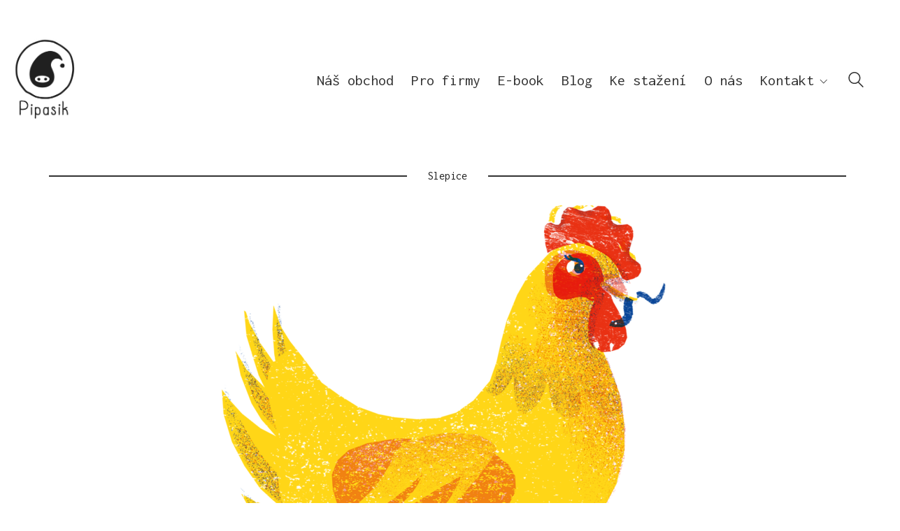

--- FILE ---
content_type: text/html; charset=UTF-8
request_url: https://www.pipasik.cz/zvuky/slepice/
body_size: 11867
content:
<!DOCTYPE html><html class="no-js" lang="cs-CZ"><head><meta charset="UTF-8"><meta name="viewport" content="width=device-width, initial-scale=1.0"><title>SLEPICE &#8211; pipasik</title><link href="https://fonts.googleapis.com/css?family=Lato:100,100i,200,200i,300,300i,400,400i,500,500i,600,600i,700,700i,800,800i,900,900i%7COpen+Sans:100,100i,200,200i,300,300i,400,400i,500,500i,600,600i,700,700i,800,800i,900,900i%7CIndie+Flower:100,100i,200,200i,300,300i,400,400i,500,500i,600,600i,700,700i,800,800i,900,900i%7COswald:100,100i,200,200i,300,300i,400,400i,500,500i,600,600i,700,700i,800,800i,900,900i" rel="stylesheet"><link rel="preload" href="https://www.pipasik.cz/wp-content/uploads/typolab-fonts/google/inconsolata-ceec3/qlddnthlqrwh-oj1uhjlkenvzkwgvkl3gzqmawlyya15idhuna.woff2" as="font" type="font/woff2" crossorigin><link rel="preload" href="https://www.pipasik.cz/wp-content/uploads/typolab-fonts/google/inconsolata-a5798/qldgnthlqrwh-oj1uhjlkenvzkwgvkl3gzqmawlyxywi2qfdm7lpp4u8wr32kxwdycujda.woff" as="font" type="font/woff" crossorigin><link rel="preload" href="https://www.pipasik.cz/wp-content/uploads/typolab-fonts/google/pacifico-906bf/fwzy7-qmy14u9lezj-6h6mmbp0u-.woff2" as="font" type="font/woff2" crossorigin><meta name='robots' content='max-image-preview:large' /><style>img:is([sizes="auto" i],[sizes^="auto," i]){contain-intrinsic-size:3000px 1500px}</style> <script id="cookie-law-info-gcm-var-js">var _ckyGcm = {"status":true,"default_settings":[{"analytics":"denied","advertisement":"denied","functional":"denied","necessary":"granted","ad_user_data":"denied","ad_personalization":"denied","regions":"All"}],"wait_for_update":2000,"url_passthrough":false,"ads_data_redaction":false}</script> <script id="cookie-law-info-gcm-js" type="text/javascript" src="https://www.pipasik.cz/wp-content/plugins/cookie-law-info/lite/frontend/js/gcm.min.js"></script> <script id="cookieyes" type="text/javascript" src="https://cdn-cookieyes.com/client_data/9b0f5a8fbe135e2fa1417074/script.js"></script><link rel='dns-prefetch' href='//www.fontsaddict.com' /><link rel="alternate" type="application/rss+xml" title="pipasik &raquo; RSS zdroj" href="https://www.pipasik.cz/feed/" /><link rel="alternate" type="application/rss+xml" title="pipasik &raquo; RSS komentářů" href="https://www.pipasik.cz/comments/feed/" /><meta property="og:type" content="article"><meta property="og:title" content="SLEPICE"><meta property="og:url" content="https://www.pipasik.cz/zvuky/slepice/"><meta property="og:site_name" content="pipasik"> <script type="text/javascript">window._wpemojiSettings = {"baseUrl":"https:\/\/s.w.org\/images\/core\/emoji\/16.0.1\/72x72\/","ext":".png","svgUrl":"https:\/\/s.w.org\/images\/core\/emoji\/16.0.1\/svg\/","svgExt":".svg","source":{"concatemoji":"https:\/\/www.pipasik.cz\/wp-includes\/js\/wp-emoji-release.min.js"}};
/*! This file is auto-generated */
!function(s,n){var o,i,e;function c(e){try{var t={supportTests:e,timestamp:(new Date).valueOf()};sessionStorage.setItem(o,JSON.stringify(t))}catch(e){}}function p(e,t,n){e.clearRect(0,0,e.canvas.width,e.canvas.height),e.fillText(t,0,0);var t=new Uint32Array(e.getImageData(0,0,e.canvas.width,e.canvas.height).data),a=(e.clearRect(0,0,e.canvas.width,e.canvas.height),e.fillText(n,0,0),new Uint32Array(e.getImageData(0,0,e.canvas.width,e.canvas.height).data));return t.every(function(e,t){return e===a[t]})}function u(e,t){e.clearRect(0,0,e.canvas.width,e.canvas.height),e.fillText(t,0,0);for(var n=e.getImageData(16,16,1,1),a=0;a<n.data.length;a++)if(0!==n.data[a])return!1;return!0}function f(e,t,n,a){switch(t){case"flag":return n(e,"\ud83c\udff3\ufe0f\u200d\u26a7\ufe0f","\ud83c\udff3\ufe0f\u200b\u26a7\ufe0f")?!1:!n(e,"\ud83c\udde8\ud83c\uddf6","\ud83c\udde8\u200b\ud83c\uddf6")&&!n(e,"\ud83c\udff4\udb40\udc67\udb40\udc62\udb40\udc65\udb40\udc6e\udb40\udc67\udb40\udc7f","\ud83c\udff4\u200b\udb40\udc67\u200b\udb40\udc62\u200b\udb40\udc65\u200b\udb40\udc6e\u200b\udb40\udc67\u200b\udb40\udc7f");case"emoji":return!a(e,"\ud83e\udedf")}return!1}function g(e,t,n,a){var r="undefined"!=typeof WorkerGlobalScope&&self instanceof WorkerGlobalScope?new OffscreenCanvas(300,150):s.createElement("canvas"),o=r.getContext("2d",{willReadFrequently:!0}),i=(o.textBaseline="top",o.font="600 32px Arial",{});return e.forEach(function(e){i[e]=t(o,e,n,a)}),i}function t(e){var t=s.createElement("script");t.src=e,t.defer=!0,s.head.appendChild(t)}"undefined"!=typeof Promise&&(o="wpEmojiSettingsSupports",i=["flag","emoji"],n.supports={everything:!0,everythingExceptFlag:!0},e=new Promise(function(e){s.addEventListener("DOMContentLoaded",e,{once:!0})}),new Promise(function(t){var n=function(){try{var e=JSON.parse(sessionStorage.getItem(o));if("object"==typeof e&&"number"==typeof e.timestamp&&(new Date).valueOf()<e.timestamp+604800&&"object"==typeof e.supportTests)return e.supportTests}catch(e){}return null}();if(!n){if("undefined"!=typeof Worker&&"undefined"!=typeof OffscreenCanvas&&"undefined"!=typeof URL&&URL.createObjectURL&&"undefined"!=typeof Blob)try{var e="postMessage("+g.toString()+"("+[JSON.stringify(i),f.toString(),p.toString(),u.toString()].join(",")+"));",a=new Blob([e],{type:"text/javascript"}),r=new Worker(URL.createObjectURL(a),{name:"wpTestEmojiSupports"});return void(r.onmessage=function(e){c(n=e.data),r.terminate(),t(n)})}catch(e){}c(n=g(i,f,p,u))}t(n)}).then(function(e){for(var t in e)n.supports[t]=e[t],n.supports.everything=n.supports.everything&&n.supports[t],"flag"!==t&&(n.supports.everythingExceptFlag=n.supports.everythingExceptFlag&&n.supports[t]);n.supports.everythingExceptFlag=n.supports.everythingExceptFlag&&!n.supports.flag,n.DOMReady=!1,n.readyCallback=function(){n.DOMReady=!0}}).then(function(){return e}).then(function(){var e;n.supports.everything||(n.readyCallback(),(e=n.source||{}).concatemoji?t(e.concatemoji):e.wpemoji&&e.twemoji&&(t(e.twemoji),t(e.wpemoji)))}))}((window,document),window._wpemojiSettings);</script> <link rel='stylesheet' id='layerslider-css' href='https://www.pipasik.cz/wp-content/cache/autoptimize/css/autoptimize_single_76acfa381c51648209096c1cd959e3db.css' media='all' /><style id='wp-emoji-styles-inline-css'>img.wp-smiley,img.emoji{display:inline !important;border:none !important;box-shadow:none !important;height:1em !important;width:1em !important;margin:0 .07em !important;vertical-align:-.1em !important;background:0 0 !important;padding:0 !important}</style><style id='classic-theme-styles-inline-css'>/*! This file is auto-generated */
.wp-block-button__link{color:#fff;background-color:#32373c;border-radius:9999px;box-shadow:none;text-decoration:none;padding:calc(.667em + 2px) calc(1.333em + 2px);font-size:1.125em}.wp-block-file__button{background:#32373c;color:#fff;text-decoration:none}</style><style id='noptin-email-optin-style-inline-css'>.wp-block-noptin-email-optin{align-items:center;box-sizing:border-box;display:flex;justify-content:center;min-height:280px;padding:20px;position:relative;text-align:center}.wp-block-noptin-email-optin *{box-sizing:border-box}.wp-block-noptin-email-optin form{width:100%}.wp-block-noptin-email-optin.is-style-noptin-flex .noptin-block-form-footer{align-items:center;display:flex;gap:10px;justify-content:center}.wp-block-noptin-email-optin.is-style-noptin-flex .noptin-block-form-footer .noptin_form_input_email{flex-grow:1;min-width:0}.wp-block-noptin-email-optin.is-style-noptin-flex .noptin-block-form-footer .noptin_form_submit{flex-shrink:1;margin-top:0}:where(.wp-block-noptin-email-optin:not(.is-style-noptin-unstyled) input.noptin_form_input_email){background-color:#fff;border:1px solid #ced4da;border-radius:.25rem;box-shadow:none;color:#495057;padding:.45rem 1.2rem;transition:border-color .15s ease-in-out,box-shadow .15s ease-in-out}:where(.wp-block-noptin-email-optin:not(.is-style-noptin-unstyled) input.noptin_form_input_email:focus){background-color:#fff;border-color:#73b1e9;color:#495057;outline:0}:where(.wp-block-noptin-email-optin:not(.is-style-noptin-unstyled) .noptin_form_submit){background-clip:padding-box;background-color:#1e73be;border:1px solid transparent;border-radius:.25rem;box-shadow:none;color:#fff;font-weight:400;padding:.45rem 1.2rem;transition:color .15s ease-in-out,background-color .15s ease-in-out,border-color .15s ease-in-out,box-shadow .15s ease-in-out}:where(.wp-block-noptin-email-optin:not(.is-style-noptin-unstyled) .noptin_form_submit):focus,:where(.wp-block-noptin-email-optin:not(.is-style-noptin-unstyled) .noptin_form_submit):hover{box-shadow:0 .5rem 1rem rgba(0,0,0,.15)}.wp-block-noptin-email-optin:not(.is-style-noptin-unstyled) .noptin_form_title{font-size:23px;font-weight:700;line-height:1.4125;margin-bottom:10px;margin-top:16px;padding-top:4px}.wp-block-noptin-email-optin:not(.is-style-noptin-unstyled) .noptin_form_description{font-size:16px;line-height:1.3;margin-bottom:10px}.wp-block-noptin-email-optin:not(.is-style-noptin-unstyled) input.noptin_form_input_email{display:block;margin:0;width:100%}.wp-block-noptin-email-optin:not(.is-style-noptin-unstyled) input.noptin_form_input_email::-ms-expand{background-color:transparent;border:0}.wp-block-noptin-email-optin:not(.is-style-noptin-unstyled) .noptin_form_submit{display:block;flex:1 0 0;margin-top:10px;position:relative;text-align:center;text-transform:none;-webkit-user-select:none;-moz-user-select:none;user-select:none;vertical-align:middle;width:100%}.wp-block-noptin-email-optin:not(.is-style-noptin-unstyled) .noptin_form_submit:focus,.wp-block-noptin-email-optin:not(.is-style-noptin-unstyled) .noptin_form_submit:hover{outline:0!important}.noptin-block-form-header:empty{display:none}</style><link rel='stylesheet' id='noptin-form-css' href='https://www.pipasik.cz/wp-content/cache/autoptimize/css/autoptimize_single_ffdb494feb36cfc67ec84dacc80f9294.css' media='all' /><link rel='stylesheet' id='wc-blocks-style-order-confirmation-shipping-address-css' href='https://www.pipasik.cz/wp-content/cache/autoptimize/css/autoptimize_single_32c01a5f9c6bba91578277b6c0265e6e.css' media='all' /><link rel='stylesheet' id='dae-download-css' href='https://www.pipasik.cz/wp-content/cache/autoptimize/css/autoptimize_single_eaff97cb56d98b739b9b96482590345d.css' media='all' /><link rel='stylesheet' id='dashicons-css' href='https://www.pipasik.cz/wp-includes/css/dashicons.min.css' media='all' /><link rel='stylesheet' id='dae-fa-css' href='https://www.pipasik.cz/wp-content/cache/autoptimize/css/autoptimize_single_ca31ee7403116c3c748651369288c1b8.css' media='all' /><style id='woocommerce-inline-inline-css'>.woocommerce form .form-row .required{visibility:visible}</style><link rel='stylesheet' id='wpsl-styles-css' href='https://www.pipasik.cz/wp-content/plugins/wp-store-locator/css/styles.min.css' media='all' /><link rel='stylesheet' id='brands-styles-css' href='https://www.pipasik.cz/wp-content/cache/autoptimize/css/autoptimize_single_48d56016b20f151be4f24ba6d0eb1be4.css' media='all' /><link rel='stylesheet' id='js_composer_front-css' href='https://www.pipasik.cz/wp-content/plugins/js_composer/assets/css/js_composer.min.css' media='all' /><link rel='stylesheet' id='kalium-bootstrap-css-css' href='https://www.pipasik.cz/wp-content/themes/kalium/assets/css/bootstrap.min.css' media='all' /><link rel='stylesheet' id='kalium-theme-base-css-css' href='https://www.pipasik.cz/wp-content/themes/kalium/assets/css/base.min.css' media='all' /><link rel='stylesheet' id='kalium-theme-style-new-css-css' href='https://www.pipasik.cz/wp-content/themes/kalium/assets/css/new/style.min.css' media='all' /><link rel='stylesheet' id='kalium-theme-other-css-css' href='https://www.pipasik.cz/wp-content/themes/kalium/assets/css/other.min.css' media='all' /><link rel='stylesheet' id='kalium-css-loaders-css' href='https://www.pipasik.cz/wp-content/cache/autoptimize/css/autoptimize_single_09111f4897a61c6c3ee0aa7e48816314.css' media='all' /><link rel='stylesheet' id='kalium-style-css-css' href='https://www.pipasik.cz/wp-content/themes/kalium/style.css' media='all' /><link rel='stylesheet' id='custom-skin-css' href='https://www.pipasik.cz/wp-content/cache/autoptimize/css/autoptimize_single_940810d49809a513775deb12c7989262.css' media='all' /><link rel='stylesheet' id='typolab-inconsolata-font-7-css' href='https://www.pipasik.cz/wp-content/cache/autoptimize/css/autoptimize_single_541dadbf7038826769e6817043a03077.css' media='all' /><link rel='stylesheet' id='typolab-inconsolata-font-8-css' href='https://www.pipasik.cz/wp-content/cache/autoptimize/css/autoptimize_single_849bb83b450a97da0bfd0d12a5b3322d.css' media='all' /><link rel='stylesheet' id='typolab-pacifico-font-9-css' href='https://www.pipasik.cz/wp-content/cache/autoptimize/css/autoptimize_single_86d31076f516ddc3f3a42a2988cdf57c.css' media='all' /><link rel='stylesheet' id='typolab-skolacek-font-4-css' href='https://www.fontsaddict.com/fontface/skolacekce.ttf' media='all' /><link rel='stylesheet' id='prdctfltr-css' href='https://www.pipasik.cz/wp-content/cache/autoptimize/css/autoptimize_single_c56eef08c7f22810ef2748368e3c58f3.css' media='all' /> <script type="text/javascript">var ajaxurl = ajaxurl || 'https://www.pipasik.cz/wp-admin/admin-ajax.php';
				var icl_language_code = "cs";</script> <style data-font-appearance-settings>.main-header.menu-type-standard-menu .standard-menu-container div.menu>ul>li>a,.main-header.menu-type-standard-menu .standard-menu-container ul.menu>li>a{font-size:22px}.main-header.menu-type-full-bg-menu .fullscreen-menu nav ul li a{font-size:22px}.main-header.menu-type-full-bg-menu .fullscreen-menu nav div.menu>ul ul li a,.main-header.menu-type-full-bg-menu .fullscreen-menu nav ul.menu ul li a{font-size:1px}.top-menu-container .top-menu ul li a{font-size:22px}.woocommerce .product .item-info h3 a,.woocommerce .product .item-info .price ins,.woocommerce .product .item-info .price>.amount{font-size:35px}.woocommerce .item-info h1,.woocommerce .single-product .summary .single_variation_wrap .single_variation>.price>.amount,.woocommerce .single-product .summary div[itemprop=offers]>.price>.amount{font-size:35px}.woocommerce .product.catalog-layout-transparent-bg .item-info .product-terms a{font-size:20px}.woocommerce .item-info p,.woocommerce .item-info .product_meta,.woocommerce .single-product .summary .variations .label label,.woocommerce .summary p,.woocommerce-tabs .woocommerce-Tabs-panel{font-size:20px}.blog-posts .box-holder .post-info h2,.wpb_wrapper .lab-blog-posts .blog-post-entry .blog-post-content-container .blog-post-title{font-size:50px}.single-blog-holder .blog-title h1{font-size:40px}.blog-post-excerpt p,.post-info p{font-size:40px}.blog-content-holder .post-content{font-size:40px}</style><style data-external-font>@font-face{font-family:"Skolacek";font-style:normal;font-weight:400}</style><style data-base-selectors>body{font-family:"Inconsolata";font-style:normal;font-weight:500}h1,.h1,.section-title h1,h2,.h2,.single-post .post-comments--section-title h2,.section-title h2,h3,.h3,.section-title h3,h4,.h4,.section-title h4,h5,.h5,h6,.h6{font-family:"Inconsolata";font-style:normal;font-weight:500}</style><style data-base-selectors>body{font-family:"Inconsolata";font-style:normal;font-weight:400}h1,.h1,.section-title h1,h2,.h2,.single-post .post-comments--section-title h2,.section-title h2,h3,.h3,.section-title h3,h4,.h4,.section-title h4,h5,.h5,h6,.h6{font-family:"Inconsolata";font-style:normal;font-weight:400}p,.section-title p{font-family:"Inconsolata";font-style:normal;font-weight:400}</style><style data-custom-selectors>.font-none{font-family:"Inconsolata";font-style:normal;font-weight:400}</style><style data-custom-selectors>.font-9{font-family:"Pacifico";font-style:normal;font-weight:400}</style><script type="text/javascript" src="https://www.pipasik.cz/wp-content/plugins/svg-support/vendor/DOMPurify/DOMPurify.min.js" id="bodhi-dompurify-library-js"></script> <script type="text/javascript" src="https://www.pipasik.cz/wp-includes/js/jquery/jquery.min.js" id="jquery-core-js"></script> <script type="text/javascript" src="https://www.pipasik.cz/wp-includes/js/jquery/jquery-migrate.min.js" id="jquery-migrate-js"></script> <script type="text/javascript" id="bodhi_svg_inline-js-extra">var svgSettings = {"skipNested":""};</script> <script type="text/javascript" src="https://www.pipasik.cz/wp-content/plugins/svg-support/js/min/svgs-inline-min.js" id="bodhi_svg_inline-js"></script> <script type="text/javascript" id="bodhi_svg_inline-js-after">cssTarget={"Bodhi":"img.style-svg","ForceInlineSVG":"style-svg"};ForceInlineSVGActive="false";frontSanitizationEnabled="on";</script> <script type="text/javascript" src="https://www.pipasik.cz/wp-content/plugins/woocommerce/assets/js/jquery-blockui/jquery.blockUI.min.js" id="wc-jquery-blockui-js" data-wp-strategy="defer"></script> <script type="text/javascript" id="wc-add-to-cart-js-extra">var wc_add_to_cart_params = {"ajax_url":"\/wp-admin\/admin-ajax.php","wc_ajax_url":"\/?wc-ajax=%%endpoint%%","i18n_view_cart":"Zobrazit ko\u0161\u00edk","cart_url":"https:\/\/www.pipasik.cz\/cart\/","is_cart":"","cart_redirect_after_add":"no"};</script> <script type="text/javascript" src="https://www.pipasik.cz/wp-content/plugins/woocommerce/assets/js/frontend/add-to-cart.min.js" id="wc-add-to-cart-js" data-wp-strategy="defer"></script> <script type="text/javascript" src="https://www.pipasik.cz/wp-content/plugins/woocommerce/assets/js/js-cookie/js.cookie.min.js" id="wc-js-cookie-js" defer="defer" data-wp-strategy="defer"></script> <script type="text/javascript" id="woocommerce-js-extra">var woocommerce_params = {"ajax_url":"\/wp-admin\/admin-ajax.php","wc_ajax_url":"\/?wc-ajax=%%endpoint%%","i18n_password_show":"Zobrazit heslo","i18n_password_hide":"Skr\u00fdt heslo"};</script> <script type="text/javascript" src="https://www.pipasik.cz/wp-content/plugins/woocommerce/assets/js/frontend/woocommerce.min.js" id="woocommerce-js" defer="defer" data-wp-strategy="defer"></script> <script type="text/javascript" src="https://www.pipasik.cz/wp-content/plugins/js_composer/assets/js/vendors/woocommerce-add-to-cart.js" id="vc_woocommerce-add-to-cart-js-js"></script> <script>jQuery(document).ready(function($) {
    $('img[title]').each(function() { $(this).removeAttr('title'); });
});</script><meta name="generator" content="Powered by LayerSlider 8.0.1 - Build Heros, Sliders, and Popups. Create Animations and Beautiful, Rich Web Content as Easy as Never Before on WordPress." /><link rel="https://api.w.org/" href="https://www.pipasik.cz/wp-json/" /><link rel="alternate" title="JSON" type="application/json" href="https://www.pipasik.cz/wp-json/wp/v2/pages/7787" /><link rel="EditURI" type="application/rsd+xml" title="RSD" href="https://www.pipasik.cz/xmlrpc.php?rsd" /><link rel="canonical" href="https://www.pipasik.cz/zvuky/slepice/" /><link rel='shortlink' href='https://www.pipasik.cz/?p=7787' /><link rel="alternate" title="oEmbed (JSON)" type="application/json+oembed" href="https://www.pipasik.cz/wp-json/oembed/1.0/embed?url=https%3A%2F%2Fwww.pipasik.cz%2Fzvuky%2Fslepice%2F&#038;lang=cs" /><link rel="alternate" title="oEmbed (XML)" type="text/xml+oembed" href="https://www.pipasik.cz/wp-json/oembed/1.0/embed?url=https%3A%2F%2Fwww.pipasik.cz%2Fzvuky%2Fslepice%2F&#038;format=xml&#038;lang=cs" /><meta property="pplcz:cart" content="1" >  <script>(function(w,d,s,l,i){w[l]=w[l]||[];w[l].push({'gtm.start':new Date().getTime(),event:'gtm.js'});var f=d.getElementsByTagName(s)[0],j=d.createElement(s);j.async=true;j.src="https://load.d.pipasik.cz/Sqjzmdakure.js?"+i;f.parentNode.insertBefore(j,f);})(window,document,'script','dataLayer','vYk=aWQ9R1RNLTVUV04zVDg2&amp;sort=asc');</script> <style id="theme-custom-css">footer.main-footer a{color:#bbb !important}footer.main-footer-inverted{background-color:#333 !important}.main-footer.main-footer-inverted hr{border-color:rgba(255,255,255,.1)}.vc_icon_element{margin-bottom:15px}.free-shipping{text-align:center}.main-footer.footer-bottom-vertical .footer-bottom .footer-links .social-networks a{width:35px;height:35px}.main-footer.footer-bottom-vertical .footer-bottom .footer-links .social-networks a i{margin-top:-7px}.featured-product .product{width:100%}.vc_separator.vc_sep_color_grey .vc_sep_line{border-color:#333}.main-footer.footer-bottom-vertical .footer-bottom .footer-links{padding-top:30px;padding-bottom:20px}.cart-icon-link-mobile-container{display:none}a:focus{box-shadow:none !important}.custom-price-without-vat{font-size:.6em;color:grey}.dae-shortcode-register-checkbox{float:left !important}.dae-shortcode-download-wrapper .dae-shortcode-register-form input[type=checkbox]:checked:before{content:"" !important;margin:0 !important;width:auto !important}.theme-kalium .woocommerce .products .product .item-info .price{font-size:1.5em}.archive-control-area{position:absolute;left:1.5rem;top:-3rem}.woocommerce-shop-header--sorting{display:none}audio{display:none !important}.custom-audio-player{display:flex;align-items:center;justify-content:center;margin:20px 0}.custom-audio-button{cursor:pointer;width:50px;height:50px;transition:transform .2s}.custom-audio-button:hover{transform:scale(1.1)}.custom-audio-button img{width:100%;height:100%}.woocommerce-result-count{display:none}</style><link rel="shortcut icon" href="https://www.pipasik.cz/wp-content/uploads/2016/11/pipasik-flavicon22.png"><link rel="apple-touch-icon" href="https://www.pipasik.cz/wp-content/uploads/2016/11/pipasik-ico2.png"><link rel="apple-touch-icon" sizes="180x180" href="https://www.pipasik.cz/wp-content/uploads/2016/11/pipasik-ico2.png"> <script>var mobile_menu_breakpoint = 768;</script><style data-appended-custom-css="true">@media screen and (min-width:769px){.mobile-menu-wrapper,.mobile-menu-overlay,.header-block__item--mobile-menu-toggle{display:none}}</style><style data-appended-custom-css="true">@media screen and (max-width:768px){.header-block__item--standard-menu-container{display:none}}</style><noscript><style>.woocommerce-product-gallery{opacity:1 !important}</style></noscript><style>.recentcomments a{display:inline !important;padding:0 !important;margin:0 !important}</style><meta name="generator" content="Powered by WPBakery Page Builder - drag and drop page builder for WordPress."/><meta name="generator" content="XforWooCommerce.com - Product Filter for WooCommerce"/> <script>(function(w,d,s,l,i){w[l]=w[l]||[];w[l].push({'gtm.start':
new Date().getTime(),event:'gtm.js'});var f=d.getElementsByTagName(s)[0],
j=d.createElement(s),dl=l!='dataLayer'?'&l='+l:'';j.async=true;j.src=
'https://www.googletagmanager.com/gtm.js?id='+i+dl;f.parentNode.insertBefore(j,f);
})(window,document,'script','dataLayer','GTM-5TWN3T86');</script> <style data-grid-container-width>@media (min-width:1530px){.container,.content-area,.vc-container .vc-row-container--stretch-content .vc_inner.container-fixed{width:1500px}}</style><style id="wp-custom-css">.woocommerce-checkout-payment li .payment_method_comgate img{width:100%;height:auto}.woocommerce-checkout-payment li .payment_method_comgate .comgate_select{padding:2px;border-bottom:0 dashed #b9b8b8}.woocommerce-checkout-payment li .payment_method_comgate .comgate_select_input{display:none}.woocommerce-checkout-payment li .payment_method_comgate span,.woocommerce-checkout-payment li .payment_method_comgate p{display:none}</style><noscript><style>.wpb_animate_when_almost_visible{opacity:1}</style></noscript></head><body class="wp-singular page-template-default page page-id-7787 page-child parent-pageid-7785 wp-theme-kalium theme-kalium woocommerce-no-js noptin wpb-js-composer js-comp-ver-8.7.2 vc_responsive"><div class="mobile-menu-wrapper mobile-menu-slide"><div class="mobile-menu-container"><ul id="menu-main-menu" class="menu"><li id="menu-item-8948" class="menu-item menu-item-type-post_type menu-item-object-page menu-item-8948"><a href="https://www.pipasik.cz/homepage-2/">Náš obchod</a></li><li id="menu-item-5219" class="menu-item menu-item-type-post_type menu-item-object-page menu-item-5219"><a href="https://www.pipasik.cz/pro-firmy/">Pro firmy</a></li><li id="menu-item-6328" class="menu-item menu-item-type-post_type menu-item-object-page menu-item-6328"><a href="https://www.pipasik.cz/pdf-knihovna/">E-book</a></li><li id="menu-item-5388" class="menu-item menu-item-type-post_type menu-item-object-page menu-item-5388"><a href="https://www.pipasik.cz/blog/">Blog</a></li><li id="menu-item-1364" class="menu-item menu-item-type-post_type menu-item-object-page menu-item-1364"><a href="https://www.pipasik.cz/aktivity/">Ke stažení</a></li><li id="menu-item-1035" class="menu-item menu-item-type-post_type menu-item-object-page menu-item-1035"><a href="https://www.pipasik.cz/o-nas/">O nás</a></li><li id="menu-item-1044" class="menu-item menu-item-type-post_type menu-item-object-page menu-item-has-children menu-item-1044"><a href="https://www.pipasik.cz/kontakt/">Kontakt</a><ul class="sub-menu"><li id="menu-item-1280" class="menu-item menu-item-type-post_type menu-item-object-page menu-item-1280"><a href="https://www.pipasik.cz/terms-conditions/">Obchodní podmínky</a></li></ul></li></ul><div class="cart-icon-link-mobile-container"> <a href="https://www.pipasik.cz/cart/"
 class="cart-icon-link-mobile icon-type-ecommerce-cart-content"> <i class="icon icon-ecommerce-cart-content"></i> Košík <span class="items-count hide-notification cart-items-0">&hellip;</span> </a></div><form role="search" method="get" class="search-form" action="https://www.pipasik.cz/"> <input type="search" class="search-field" placeholder="Hledat…" value="" name="s" id="search_mobile_inp"/> <label for="search_mobile_inp"> <i class="fa fa-search"></i> </label> <input type="submit" class="search-submit" value="Začít"/></form></div></div><div class="mobile-menu-overlay"></div><div class="wrapper" id="main-wrapper"><style data-appended-custom-css="true">.header-block,.site-header--static-header-type{padding-top:50px}</style><style data-appended-custom-css="true">@media screen and (max-width:992px){.header-block,.site-header--static-header-type{padding-top:25px}}</style><style data-appended-custom-css="true">@media screen and (max-width:768px){.header-block,.site-header--static-header-type{padding-top:16.666666666667px}}</style><style data-appended-custom-css="true">.header-block{margin-bottom:0}</style><header class="site-header main-header menu-type-standard-menu fullwidth-header"><div class="header-block"><div class="header-block__row-container container"><div class="header-block__row header-block__row--main"><div class="header-block__column header-block__logo header-block--auto-grow"><style data-appended-custom-css="true">.logo-image{width:100px;height:129px}</style><style data-appended-custom-css="true">@media screen and (max-width:768px){.logo-image{width:80px;height:103px}}</style><a href="https://www.pipasik.cz" class="header-logo logo-image" aria-label="Go to homepage"> <img src="https://www.pipasik.cz/wp-content/uploads/2024/04/LOGO_TEXT.png" class="main-logo" width="100" height="129" alt="pipasik"/> </a></div><div class="header-block__column header-block--content-right header-block--align-right"><div class="header-block__items-row"><div class="header-block__item header-block__item--type-menu-main-menu header-block__item--standard-menu-container"><div class="standard-menu-container dropdown-caret menu-skin-dark"><nav class="nav-container-main-menu"><ul id="menu-main-menu-1" class="menu"><li class="menu-item menu-item-type-post_type menu-item-object-page menu-item-8948"><a href="https://www.pipasik.cz/homepage-2/"><span>Náš obchod</span></a></li><li class="menu-item menu-item-type-post_type menu-item-object-page menu-item-5219"><a href="https://www.pipasik.cz/pro-firmy/"><span>Pro firmy</span></a></li><li class="menu-item menu-item-type-post_type menu-item-object-page menu-item-6328"><a href="https://www.pipasik.cz/pdf-knihovna/"><span>E-book</span></a></li><li class="menu-item menu-item-type-post_type menu-item-object-page menu-item-5388"><a href="https://www.pipasik.cz/blog/"><span>Blog</span></a></li><li class="menu-item menu-item-type-post_type menu-item-object-page menu-item-1364"><a href="https://www.pipasik.cz/aktivity/"><span>Ke stažení</span></a></li><li class="menu-item menu-item-type-post_type menu-item-object-page menu-item-1035"><a href="https://www.pipasik.cz/o-nas/"><span>O nás</span></a></li><li class="menu-item menu-item-type-post_type menu-item-object-page menu-item-has-children menu-item-1044"><a href="https://www.pipasik.cz/kontakt/"><span>Kontakt</span></a><ul class="sub-menu"><li class="menu-item menu-item-type-post_type menu-item-object-page menu-item-1280"><a href="https://www.pipasik.cz/terms-conditions/"><span>Obchodní podmínky</span></a></li></ul></li></ul></nav></div></div><div class="header-block__item header-block__item--type-search-field header-block__item--hide-on-mobile"><div class="header-search-input menu-skin-dark"><form role="search" method="get" action="https://www.pipasik.cz/"><div class="search-field"> <span>Hledat…</span> <input type="search" value="" autocomplete="off" name="s"/></div><div class="search-icon"> <a href="#" data-animation="scale" aria-label="Search site"> <?xml version="1.0" encoding="utf-8"?> <svg height="24" width="24" version="1.1" xmlns="http://www.w3.org/2000/svg" xmlns:xlink="http://www.w3.org/1999/xlink" x="0px" y="0px"
 viewBox="0 0 1417.3 1417.3" style="enable-background:new 0 0 1417.3 1417.3;" xml:space="preserve"><style type="text/css">.st0{display:none}.st1{display:inline}</style><g id="search-one"> <path d="M976.2,925.2c90.6-98.1,147.1-229.4,147.1-374.1C1123.4,247.7,876.5,0,572.2,0S21.1,247.7,21.1,551.1
 s246.9,551.1,551.1,551.1c123.9,0,237.7-40.7,330-109.7l409.8,409.8c10,10,22.4,15,34.9,15s25.8-5,34.9-15
 c19.1-19.1,19.1-50.7,0-70.7L976.2,925.2z M120.8,551.1c0-248.6,202-451.4,451.4-451.4c248.6,0,451.4,202,451.4,451.4
 s-202,451.4-451.4,451.4S120.8,799.7,120.8,551.1z"/> </g> <g id="search-two" class="st0"> <path class="st1" d="M976.2,925.2c90.6-98.1,147.1-229.4,147.1-374.1C1123.4,247.7,876.5,0,572.2,0S21.1,247.7,21.1,551.1
 s246.9,551.1,551.1,551.1c123.9,0,237.7-40.7,330-109.7l409.8,409.8c10,10,22.4,15,34.9,15s25.8-5,34.9-15
 c19.1-19.1,19.1-50.7,0-70.7L976.2,925.2z"/> </g> </svg> </a></div></form></div></div><div class="header-block__item header-block__item--type-woocommerce-mini-cart"><div class="menu-cart-icon-container menu-skin-dark menu-cart-icon-container--hide-empty menu-cart-icon-container--dropdown-align-left"> <a href="https://www.pipasik.cz/cart/" class="cart-icon-link icon-type-ecommerce-cart-content" title="" aria-label="Cart"> <i class="icon-ecommerce-cart-content"></i> <span class="items-count hide-notification cart-items-0">&hellip;</span> </a><div class="lab-wc-mini-cart-contents"><div class="empty-loading-cart-contents"> Zavážecího vozíku obsah...</div></div></div></div><div class="header-block__item header-block__item--type-menu-main-menu header-block__item--mobile-menu-toggle"><a href="#" class="toggle-bars menu-skin-dark" aria-label="Toggle navigation" role="button" data-action="mobile-menu"> <span class="toggle-bars__column"> <span class="toggle-bars__bar-lines"> <span class="toggle-bars__bar-line toggle-bars__bar-line--top"></span> <span class="toggle-bars__bar-line toggle-bars__bar-line--middle"></span> <span class="toggle-bars__bar-line toggle-bars__bar-line--bottom"></span> </span> </span> </a></div></div></div></div></div></div></header><div class="vc-container"><div class="wpb-content-wrapper"><div class="vc-row-container container"><div class="vc_row wpb_row vc_row-fluid"><div class="wpb_column vc_column_container vc_col-sm-12"><div class="vc_column-inner"><div class="wpb_wrapper"><div id="divider-61506969726f77631" class="lab-divider divider-type-2"><div class="divider-line divider-left"> <span></span> <span class="double-line"></span></div><div class="lab-divider-content"> <span>Slepice</span></div><div class="divider-line divider-right"> <span></span> <span class="double-line"></span></div></div><div  class="wpb_single_image wpb_content_element vc_align_center wpb_content_element"><figure class="wpb_wrapper vc_figure"><div class="vc_single_image-wrapper   vc_box_border_grey"><img fetchpriority="high" decoding="async" class="vc_single_image-img " src="https://www.pipasik.cz/wp-content/uploads/2024/04/slepicew-1000x800.png" width="1000" height="800" alt="slepicew" title="slepicew" /></div></figure></div></div></div></div></div></div><div class="vc-row-container container"><div class="vc_row wpb_row vc_row-fluid"><div class="wpb_column vc_column_container vc_col-sm-12"><div class="vc_column-inner"><div class="wpb_wrapper"><div class="wpb_raw_code wpb_raw_html wpb_content_element" ><div class="wpb_wrapper"><div class="custom-audio-player"> <audio id="customAudio" src="https://www.pipasik.cz/wp-content/uploads/2024/04/chickens-147714-2.mp3"></audio><div id="playPauseButton" class="custom-audio-button"> <noscript><img decoding="async" src="/wp-content/uploads/2024/07/play.svg" alt="Play"></noscript><img class="lazyload" decoding="async" id="playPauseIcon" src='data:image/svg+xml,%3Csvg%20xmlns=%22http://www.w3.org/2000/svg%22%20viewBox=%220%200%20210%20140%22%3E%3C/svg%3E' data-src="/wp-content/uploads/2024/07/play.svg" alt="Play"></div></div></div></div></div></div></div></div></div></div></div></div><footer id="footer" role="contentinfo" class="site-footer main-footer footer-bottom-vertical"><div class="container"><div class="footer-widgets"><div class="footer--widgets widget-area widgets--columned-layout widgets--columns-3" role="complementary"></div></div><hr></div><div class="footer-bottom"><div class="container"><div class="footer-bottom-content"><div class="footer-content-right"><ul class="social-networks rounded"><li><a href="https://www.facebook.com/www.pipasik.cz" target="_blank" class="facebook" title="Facebook" aria-label="Facebook" rel="noopener"><i class="fab fa-facebook"></i><span class="name">Facebook</span></a></li><li><a href="https://cz.pinterest.com/pipasikcz/boards/" target="_blank" class="pinterest" title="Pinterest" aria-label="Pinterest" rel="noopener"><i class="fab fa-pinterest"></i><span class="name">Pinterest</span></a></li><li><a href="https://www.instagram.com/pipasik.cz/" target="_blank" class="instagram" title="Instagram" aria-label="Instagram" rel="noopener"><i class="fab fa-instagram"></i><span class="name">Instagram</span></a></li></ul></div><div class="footer-content-left"><div class="copyrights site-info"><p>Pipasik s.r.o Františka Křížka 1133/8 Prague 7, 170 00
 © Copyright 2017</p></div></div></div></div></div></footer><script type="speculationrules">{"prefetch":[{"source":"document","where":{"and":[{"href_matches":"\/*"},{"not":{"href_matches":["\/wp-*.php","\/wp-admin\/*","\/wp-content\/uploads\/*","\/wp-content\/*","\/wp-content\/plugins\/*","\/wp-content\/themes\/kalium\/*","\/*\\?(.+)"]}},{"not":{"selector_matches":"a[rel~=\"nofollow\"]"}},{"not":{"selector_matches":".no-prefetch, .no-prefetch a"}}]},"eagerness":"conservative"}]}</script> <script type="application/ld+json">{"@context":"https:\/\/schema.org\/","@type":"Organization","name":"pipasik","url":"https:\/\/www.pipasik.cz","logo":"https:\/\/www.pipasik.cz\/wp-content\/uploads\/2024\/04\/LOGO_TEXT.png"}</script> <a href="#top" class="go-to-top position-bottom-right rounded" data-type="footer"
 data-val="footer"> <i class="flaticon-bottom4"></i> </a> <script type="text/html" id="wpb-modifications">window.wpbCustomElement = 1;</script><noscript><style>.lazyload{display:none}</style></noscript><script data-noptimize="1">window.lazySizesConfig=window.lazySizesConfig||{};window.lazySizesConfig.loadMode=1;</script><script async data-noptimize="1" src='https://www.pipasik.cz/wp-content/plugins/autoptimize/classes/external/js/lazysizes.min.js?ao_version=3.1.14'></script> <script type='text/javascript'>(function () {
			var c = document.body.className;
			c = c.replace(/woocommerce-no-js/, 'woocommerce-js');
			document.body.className = c;
		})();</script> <link rel='stylesheet' id='wc-blocks-style-css' href='https://www.pipasik.cz/wp-content/cache/autoptimize/css/autoptimize_single_e2d671c403c7e2bd09b3b298c748d0db.css' media='all' /><link rel='stylesheet' id='ppl-label-position-css' href='https://www.pipasik.cz/wp-content/cache/autoptimize/css/autoptimize_single_3215ff618890855e50e2df917868c2d6.css' media='all' /><link rel='stylesheet' id='kalium-fontawesome-css-css' href='https://www.pipasik.cz/wp-content/themes/kalium/assets/vendors/font-awesome/css/all.min.css' media='all' /><link rel='stylesheet' id='pplcz_map_css-css' href='https://www.pipasik.cz/wp-content/cache/autoptimize/css/autoptimize_single_f311b345e1df5c2bd5e682574edc285b.css' media='all' /> <script type="text/javascript" src="https://www.pipasik.cz/wp-content/plugins/download-after-email/js/media-query.js" id="dae-media-query-js"></script> <script type="text/javascript" id="dae-download-js-extra">var objDaeDownload = {"ajaxUrl":"https:\/\/www.pipasik.cz\/wp-admin\/admin-ajax.php","nonce":"76dd093a88"};</script> <script type="text/javascript" src="https://www.pipasik.cz/wp-content/plugins/download-after-email/js/download.js" id="dae-download-js"></script> <script type="text/javascript" id="noptin-form-js-before">var noptinParams = {"ajaxurl":"https:\/\/www.pipasik.cz\/wp-admin\/admin-ajax.php","resturl":"https:\/\/www.pipasik.cz\/wp-admin\/admin-ajax.php","nonce":"99e9037bc7","cookie":null,"connect_err":"Could not establish a connection to the server.","cookie_path":"\/"};</script> <script type="text/javascript" src="https://www.pipasik.cz/wp-content/plugins/newsletter-optin-box/build/Forms/assets/js/form.js" id="noptin-form-js"></script> <script type="text/javascript" src="https://www.pipasik.cz/wp-content/plugins/wp-performance-score-booster/assets/js/preloader.min.js" id="wppsb-preloader-js"></script> <script type="text/javascript" id="gtm-server-side-js-extra">var varGtmServerSide = {"currency":"CZK","is_custom_event_name":"yes","DATA_LAYER_CUSTOM_EVENT_NAME":"_stape","user_data":[]};</script> <script type="text/javascript" src="https://www.pipasik.cz/wp-content/plugins/gtm-server-side/assets/js/javascript.js" id="gtm-server-side-js"></script> <script type="text/javascript" id="pll_cookie_script-js-after">(function() {
				var expirationDate = new Date();
				expirationDate.setTime( expirationDate.getTime() + 31536000 * 1000 );
				document.cookie = "pll_language=cs; expires=" + expirationDate.toUTCString() + "; path=/; secure; SameSite=None";
			}());</script> <script type="text/javascript" src="https://www.pipasik.cz/wp-content/plugins/woocommerce/assets/js/sourcebuster/sourcebuster.min.js" id="sourcebuster-js-js"></script> <script type="text/javascript" id="wc-order-attribution-js-extra">var wc_order_attribution = {"params":{"lifetime":1.0e-5,"session":30,"base64":false,"ajaxurl":"https:\/\/www.pipasik.cz\/wp-admin\/admin-ajax.php","prefix":"wc_order_attribution_","allowTracking":true},"fields":{"source_type":"current.typ","referrer":"current_add.rf","utm_campaign":"current.cmp","utm_source":"current.src","utm_medium":"current.mdm","utm_content":"current.cnt","utm_id":"current.id","utm_term":"current.trm","utm_source_platform":"current.plt","utm_creative_format":"current.fmt","utm_marketing_tactic":"current.tct","session_entry":"current_add.ep","session_start_time":"current_add.fd","session_pages":"session.pgs","session_count":"udata.vst","user_agent":"udata.uag"}};</script> <script type="text/javascript" src="https://www.pipasik.cz/wp-content/plugins/woocommerce/assets/js/frontend/order-attribution.min.js" id="wc-order-attribution-js"></script> <script type="text/javascript" src="https://www.pipasik.cz/wp-content/themes/kalium/assets/vendors/gsap/gsap.min.js" id="kalium-gsap-js-js"></script> <script type="text/javascript" src="https://www.pipasik.cz/wp-content/themes/kalium/assets/vendors/gsap/ScrollToPlugin.min.js" id="kalium-gsap-scrollto-js-js"></script> <script type="text/javascript" src="https://www.pipasik.cz/wp-content/themes/kalium/assets/vendors/scrollmagic/ScrollMagic.min.js" id="kalium-scrollmagic-js-js"></script> <script type="text/javascript" src="https://www.pipasik.cz/wp-content/themes/kalium/assets/vendors/scrollmagic/plugins/animation.gsap.min.js" id="kalium-scrollmagic-gsap-js-js"></script> <script type="text/javascript" src="https://www.pipasik.cz/wp-content/themes/kalium/assets/vendors/gsap/SplitText.min.js" id="kalium-gsap-splittext-js-js"></script> <script type="text/javascript" id="wc-cart-fragments-js-extra">var wc_cart_fragments_params = {"ajax_url":"\/wp-admin\/admin-ajax.php","wc_ajax_url":"\/?wc-ajax=%%endpoint%%","cart_hash_key":"wc_cart_hash_e38d21d1d21c1ea5c25f733d62ca5797","fragment_name":"wc_fragments_e38d21d1d21c1ea5c25f733d62ca5797","request_timeout":"5000"};</script> <script type="text/javascript" src="https://www.pipasik.cz/wp-content/plugins/woocommerce/assets/js/frontend/cart-fragments.min.js" id="wc-cart-fragments-js" defer="defer" data-wp-strategy="defer"></script> <script type="text/javascript" src="https://www.pipasik.cz/wp-content/plugins/js_composer/assets/js/dist/js_composer_front.min.js" id="wpb_composer_front_js-js"></script> <script type="text/javascript" id="kalium-main-js-js-before">var _k = _k || {}; _k.enqueueAssets = {"js":{"light-gallery":[{"src":"https:\/\/www.pipasik.cz\/wp-content\/themes\/kalium\/assets\/vendors\/light-gallery\/lightgallery-all.min.js"}],"videojs":[{"src":"https:\/\/www.pipasik.cz\/wp-content\/themes\/kalium\/assets\/vendors\/video-js\/video.min.js"}]},"css":{"light-gallery":[{"src":"https:\/\/www.pipasik.cz\/wp-content\/themes\/kalium\/assets\/vendors\/light-gallery\/css\/lightgallery.min.css"},{"src":"https:\/\/www.pipasik.cz\/wp-content\/themes\/kalium\/assets\/vendors\/light-gallery\/css\/lg-transitions.min.css"}],"videojs":[{"src":"https:\/\/www.pipasik.cz\/wp-content\/themes\/kalium\/assets\/vendors\/video-js\/video-js.min.css"}]}};
var _k = _k || {}; _k.require = function(e){var t=e instanceof Array?e:[e],r=function(e){var t,t;e.match(/\.js(\?.*)?$/)?(t=document.createElement("script")).src=e:((t=document.createElement("link")).rel="stylesheet",t.href=e);var r=!1,a=jQuery("[data-deploader]").each((function(t,a){e!=jQuery(a).attr("src")&&e!=jQuery(a).attr("href")||(r=!0)})).length;r||(t.setAttribute("data-deploader",a),jQuery("head").append(t))},a;return new Promise((function(e,a){var n=0,c=function(t){if(t&&t.length){var a=t.shift(),n=a.match(/\.js(\?.*)?$/)?"script":"text";jQuery.ajax({dataType:n,url:a,cache:!0}).success((function(){r(a)})).always((function(){a.length&&c(t)}))}else e()};c(t)}))};;</script> <script type="text/javascript" src="https://www.pipasik.cz/wp-content/themes/kalium/assets/js/main.min.js" id="kalium-main-js-js"></script> <script type="text/javascript" id="pplcz_map_js-js-extra">var PPLCZ_MAP_JS = {"siteurl":"https:\/\/www.pipasik.cz","mapurl":"https:\/\/www.pipasik.cz\/ppl-map"};</script> <script type="text/javascript" src="https://www.pipasik.cz/wp-content/plugins/ppl-cz/src/Front/Components/Map/ppl-map.js" id="pplcz_map_js-js"></script> <script type="text/javascript" src="https://www.pipasik.cz/wp-content/plugins/ppl-cz/src/Front/Components/ParcelShop/assets/select-parcelshop.js" id="pplcz_parcelshop-old-view-js"></script> <script>document.addEventListener('DOMContentLoaded', function() {
        var audio = document.getElementById('customAudio');
        var playPauseButton = document.getElementById('playPauseButton');
        var playPauseIcon = document.getElementById('playPauseIcon');
        var playIconUrl = '/wp-content/uploads/2024/07/play.svg';
        var pauseIconUrl = '/wp-content/uploads/2024/07/stop.svg';

if (playPauseButton!==null) {
         playPauseButton.addEventListener('click', function() {
            if (audio.paused) {
                audio.play();
                playPauseIcon.src = pauseIconUrl;
            } else {
                audio.pause();
                playPauseIcon.src = playIconUrl;
            }
        });
}
audio.onended = function() {
        playPauseIcon.src = playIconUrl;
};
    });



// Vytvoření a přidání tlačítka pod název produktu
document.addEventListener('DOMContentLoaded', function() {
    // Vytvoření tlačítka
    const backButton = document.createElement('button');
    backButton.innerText = 'Zpět';
backButton.style.cssText='margin-bottom:1em';
    backButton.className = 'button back-button';
    backButton.onclick = function() {
        window.location.href = 'https://www.pipasik.cz/homepage-2/';
    };

    // Najít element, za který chceme tlačítko vložit
    const productTitle = document.querySelector('.product_title');
    if (productTitle) {
        productTitle.before(backButton);
    }
});</script><script></script> </body></html>

--- FILE ---
content_type: text/css
request_url: https://www.pipasik.cz/wp-content/cache/autoptimize/css/autoptimize_single_eaff97cb56d98b739b9b96482590345d.css
body_size: 901
content:
.dae-preview-body{background:#fff !important}.dae-preview-body *{box-sizing:border-box !important}.dae-preview-body:before{content:none !important}#dae-preview-info{padding:1em !important;color:#0073aa !important;background:#fff !important;position:relative !important;z-index:100000 !important}#dae-preview-info:before,#dae-preview-info span{vertical-align:top !important}#dae-preview-info:before{padding-top:9px !important}#dae-preview-info span{display:inline-block !important;max-width:calc(100% - 20px) !important;padding:8px !important;font-family:Arial,Helvetica,sans-serif !important;font-size:16px !important;line-height:24px !important;font-style:normal !important;letter-spacing:unset !important}.dae-shortcode-download-wrapper{background-size:cover !important;background-position:center !important;background-repeat:no-repeat !important;display:flex !important;display:-webkit-flex !important;flex-direction:column !important;-webkit-flex-direction:column !important;-moz-flex-direction:column !important}.dae-shortcode-download-wrapper *{box-sizing:border-box !important;margin:unset !important;padding:unset !important;font-size:unset !important;font-family:unset !important;font-weight:unset !important;font-style:unset !important;text-align:unset;text-transform:unset !important;text-decoration:unset !important;letter-spacing:unset !important;color:unset !important;background:unset !important;width:unset !important;line-height:normal !important;border:unset !important;border-radius:unset !important;-moz-border-radius:unset !important;-webkit-border-radius:unset !important;box-shadow:unset !important;-moz-box-shadow:unset !important;-webkit-box-shadow:unset !important;text-shadow:unset !important;transition:unset !important;outline:unset !important;opacity:1 !important}.dae-shortcode-download-wrapper .dae-shortcode-download-file-image{display:block !important;height:auto !important;max-width:100% !important;padding:20px !important}.dae-shortcode-download-wrapper .dae-shortcode-download-content-wrapper{min-width:100% !important}.dae-shortcode-download-wrapper .dae-shortcode-download-title{padding:20px !important;font-weight:100 !important}.dae-shortcode-download-wrapper .dae-shortcode-download-text{padding:20px !important}.dae-shortcode-download-wrapper .dae-shortcode-download-text img{margin:auto !important}.dae-shortcode-download-wrapper .dae-shortcode-download-text ul{list-style:none !important;padding:0 !important;margin:0 !important}.dae-shortcode-download-wrapper .dae-shortcode-download-text h1{font-size:2.25em !important}.dae-shortcode-download-wrapper .dae-shortcode-download-text h2{font-size:2em !important}.dae-shortcode-download-wrapper .dae-shortcode-download-text h3{font-size:1.75em !important}.dae-shortcode-download-wrapper .dae-shortcode-download-text h4{font-size:1.5em !important}.dae-shortcode-download-wrapper .dae-shortcode-download-text h5{font-size:1.25em !important}.dae-shortcode-download-wrapper .dae-shortcode-download-button,.dae-shortcode-download-wrapper .dae-shortcode-download-button:hover{cursor:pointer !important;box-sizing:border-box !important;display:inline-block !important;margin:20px !important;font-weight:700 !important;border:2px solid !important;box-shadow:none !important;-moz-box-shadow:none !important;-webkit-box-shadow:none !important;text-shadow:none !important;transition:.4s !important;-webkit-transition:.4s !important;-moz-transition:.4s !important}.dae-shortcode-download-wrapper .dae-shortcode-download-button-text{display:inline-block !important}.dae-shortcode-download-wrapper .dae-shortcode-download-button-icon{font-size:inherit !important;padding:.2em !important;display:inline-block !important}.dae-shortcode-download-wrapper .dae-shortcode-register-wrapper{display:none}.dae-shortcode-download-wrapper .dae-shortcode-register-wrapper p,.dae-shortcode-download-wrapper .dae-shortcode-register-field-wrap{margin:20px !important}.dae-shortcode-download-wrapper .dae-shortcode-register-label{max-width:350px !important}.dae-shortcode-download-wrapper .dae-shortcode-register-field-wrap{display:flex !important;display:-webkit-flex !important;align-items:center !important;-webkit-align-items:center !important}.dae-shortcode-download-wrapper .dae-shortcode-register-icon{display:flex !important;display:-webkit-flex !important;justify-content:center !important;-webkit-justify-content:center !important;-moz-justify-content:center !important;align-items:center !important;-webkit-align-items:center !important}.dae-shortcode-download-wrapper .fa,.dae-shortcode-download-wrapper .fas{font-family:'Font Awesome 5 Free' !important;font-weight:900 !important;line-height:1 !important;font-style:normal !important}.dae-shortcode-download-wrapper .dae-shortcode-register-input-wrap{width:100% !important;max-width:280px !important}.dae-shortcode-download-wrapper .dae-shortcode-register-select-wrap{position:relative !important;display:none;width:100% !important;max-width:280px !important}.dae-shortcode-download-wrapper .dae-shortcode-register-form input,.dae-shortcode-download-wrapper .dae-shortcode-register-form select{height:auto !important;text-align:left !important}.dae-shortcode-download-wrapper .dae-shortcode-register-field{opacity:1 !important;width:100% !important}.dae-shortcode-download-wrapper .dae-shortcode-register-form input:focus,.dae-shortcode-download-wrapper .dae-shortcode-register-form select:focus{outline:none !important}.dae-shortcode-download-wrapper .dae-shortcode-register-form input{-webkit-appearance:none !important;-moz-appearance:none !important;appearance:none !important}.dae-shortcode-download-wrapper .dae-shortcode-register-form select{-webkit-appearance:none !important;-moz-appearance:none !important;appearance:none !important}.dae-shortcode-download-wrapper .dae-shortcode-register-select-icon{position:absolute !important;pointer-events:none !important}.dae-shortcode-download-wrapper .dae-shortcode-register-field::-webkit-input-placeholder,.dae-shortcode-download-wrapper .dae-shortcode-register-field::placeholder{opacity:1 !important}.dae-shortcode-download-wrapper .dae-shortcode-register-field::-ms-input-placeholder{opacity:1 !important}.dae-shortcode-download-wrapper .dae-shortcode-register-form input[type=checkbox]{margin:0 4px !important;border:1px solid #b4b9be !important;background:#fff !important;color:#555 !important;clear:none !important;cursor:pointer !important;display:inline-block !important;line-height:0 !important;height:16px !important;outline:0 !important;padding:0!important;text-align:center !important;vertical-align:top !important;width:16px !important;min-width:16px !important;-webkit-appearance:none !important;box-shadow:inset 0 1px 2px rgba(0,0,0,.1) !important;transition:.05s border-color ease-in-out !important}.dae-shortcode-download-wrapper .dae-shortcode-register-form input[type=checkbox]:checked:before{content:"\f147" !important;margin:-3px 0 0 -6px !important;color:#1e8cbe !important;display:inline-block !important;vertical-align:middle !important;width:16px !important;font:400 21px/1 dashicons !important;-webkit-font-smoothing:antialiased !important;-moz-osx-font-smoothing:grayscale !important}.dae-shortcode-download-wrapper .dae-shortcode-register-checkbox-text{display:inline-block !important;vertical-align:top !important;max-width:300px !important;width:calc(100% - 30px) !important;text-align:left !important}.dae-shortcode-download-wrapper .dae-shortcode-register-checkbox-text a{text-decoration:underline !important}.dae-shortcode-download-wrapper .dae-shortcode-register-checkbox-text a:hover{text-decoration:none !important}.dae-shortcode-download-wrapper .dae-shortcode-register-submit{cursor:pointer !important;display:inline-block !important}.dae-shortcode-download-wrapper .dae-shortcode-register-loading{display:none}.dae-shortcode-download-wrapper .dae-shortcode-register-message{max-width:350px !important}.dae-shortcode-download-wrapper-wide{flex-direction:row !important;-webkit-flex-direction:row !important;-moz-flex-direction:row !important}.dae-shortcode-download-wrapper-wide .dae-shortcode-download-content-wrapper{min-width:400px !important}

--- FILE ---
content_type: text/css
request_url: https://www.pipasik.cz/wp-content/cache/autoptimize/css/autoptimize_single_940810d49809a513775deb12c7989262.css
body_size: 5081
content:
body{background:#fff;color:#222}table{color:#232323}h1 small,h2 small,h3 small,h4 small,h5 small,h6 small{color:#232323}a{color:#6aa6a8}a:focus,a:hover{color:#528b8d}:focus{color:#6aa6a8}.wrapper{background:#fff}.wrapper a:hover{color:#6aa6a8}.wrapper a:after{background:#6aa6a8}.site-footer a:hover{color:#6aa6a8}.product-filter ul li a:hover{color:#6aa6a8}.message-form .loading-bar{background:#8ab9bb}.message-form .loading-bar span{background:#528b8d}.skin--brand-primary{color:#6aa6a8}.btn.btn-primary{background:#6aa6a8}.btn.btn-primary:hover{background:#528b8d}.btn.btn-secondary{background:#232323}.btn.btn-secondary:hover{background:#0a0a0a}.site-footer .footer-bottom a{color:#232323}.site-footer .footer-bottom a:hover{color:#6aa6a8}.site-footer .footer-bottom a:after{color:#6aa6a8}p{color:#232323}.section-title p{color:#232323}.section-title h1,.section-title h2,.section-title h3,.section-title h4,.section-title h5,.section-title h6{color:#222}.section-title h1 small,.section-title h2 small,.section-title h3 small,.section-title h4 small,.section-title h5 small,.section-title h6 small{color:#232323 !important}.blog-posts .isotope-item .box-holder .post-info{border-color:#6aa6a8}.blog-posts .box-holder .post-format .quote-holder{background:#6aa6a8}.blog-posts .box-holder .post-format .quote-holder blockquote{color:#232323}.blog-posts .box-holder .post-format .post-type{background:#fff}.blog-posts .box-holder .post-format .post-type i{color:#222}.blog-posts .box-holder .post-format .hover-state i{color:#fff}.blog-posts .box-holder .post-info h2 a{color:#222}.blog-posts .box-holder .post-info .details .category{color:#232323}.blog-posts .box-holder .post-info .details .date{color:#232323}.widget.widget_tag_cloud a{color:#222;background:#6aa6a8}.widget.widget_tag_cloud a:hover{background:#5c9b9d}.wpb_wrapper .wpb_text_column blockquote{border-left-color:#6aa6a8}.post-formatting ul li,.post-formatting ol li{color:#232323}.post-formatting blockquote{border-left-color:#6aa6a8}.post-formatting blockquote p{color:#232323}.post-formatting .wp-caption .wp-caption-text{background:#6aa6a8}.labeled-textarea-row textarea{background-image:linear-gradient(#6aa6a8 1px,transparent 1px)}.labeled-textarea-row textarea:focus{color:#333}.cd-google-map .cd-zoom-in,.cd-google-map .cd-zoom-out{background-color:#6aa6a8}.cd-google-map .cd-zoom-in:hover,.cd-google-map .cd-zoom-out:hover{background-color:#64a2a4}.single-blog-holder .blog-head-holder{background:#6aa6a8}.single-blog-holder .blog-head-holder .quote-holder{background:#6aa6a8}.single-blog-holder .blog-head-holder .quote-holder:before{color:#232323}.single-blog-holder .blog-head-holder .quote-holder blockquote{color:#232323}.single-blog-holder .tags-holder a{color:#222;background:#6aa6a8}.single-blog-holder .tags-holder a:hover{background:#5c9b9d}.single-blog-holder pre{background:#6aa6a8;border-color:#6aa6a8;color:#222}.single-blog-holder .blog-author-holder .author-name:hover{color:#6aa6a8}.single-blog-holder .blog-author-holder .author-name:hover em{color:#232323}.single-blog-holder .blog-author-holder .author-name em{color:#232323}.single-blog-holder .blog-author-holder .author-link{color:#222}.single-blog-holder .post-controls span{color:#232323}.single-blog-holder .comments-holder{background:#6aa6a8}.single-blog-holder .comments-holder:before{border-top-color:#fff}.single-blog-holder .comments-holder .comment-holder+.comment-respond{background:#fff}.single-blog-holder .comments-holder .comment-holder .commenter-image .comment-connector{border-color:#6aa6a8}.single-blog-holder .comments-holder .comment-holder .commenter-details .comment-text p{color:#232323}.single-blog-holder .comments-holder .comment-holder .commenter-details .date{color:#232323}.single-blog-holder .details .category{color:#232323}.single-blog-holder .details .category a{color:#232323}.single-blog-holder .details .date{color:#232323}.single-blog-holder .details .date a{color:#232323}.single-blog-holder .details .tags-list{color:#232323}.single-blog-holder .details .tags-list a{color:#232323}.single-blog-holder .post-controls .next-post:hover i,.single-blog-holder .post-controls .prev-post:hover i{color:#6aa6a8}.single-blog-holder .post-controls .next-post:hover strong,.single-blog-holder .post-controls .prev-post:hover strong{color:#6aa6a8}.single-blog-holder .post-controls .next-post strong,.single-blog-holder .post-controls .prev-post strong{color:#222}.single-blog-holder .post-controls .next-post i,.single-blog-holder .post-controls .prev-post i{color:#222}::selection{background:#6aa6a8;color:#fff}::-moz-selection{background:#6aa6a8;color:#fff}hr{border-color:#6aa6a8}footer.site-footer{background-color:#6aa6a8}footer.site-footer .footer-widgets .section h1,footer.site-footer .footer-widgets .section h2,footer.site-footer .footer-widgets .section h3{color:#222}.wpb_wrapper .wpb_tabs.tabs-style-minimal .ui-tabs .wpb_tabs_nav li a{color:#232323}.wpb_wrapper .wpb_tabs.tabs-style-minimal .ui-tabs .wpb_tabs_nav li a:hover{color:#0a0a0a}.wpb_wrapper .wpb_tabs.tabs-style-minimal .ui-tabs .wpb_tabs_nav li.ui-tabs-active a{color:#6aa6a8;border-bottom-color:#6aa6a8}.wpb_wrapper .wpb_tabs.tabs-style-default .ui-tabs .wpb_tab{background:#6aa6a8}.wpb_wrapper .wpb_tabs.tabs-style-default .ui-tabs .wpb_tabs_nav li{border-bottom-color:#fff !important;background:#6aa6a8}.wpb_wrapper .wpb_tabs.tabs-style-default .ui-tabs .wpb_tabs_nav li a{color:#232323}.wpb_wrapper .wpb_tabs.tabs-style-default .ui-tabs .wpb_tabs_nav li a:hover{color:#0a0a0a}.wpb_wrapper .wpb_tabs.tabs-style-default .ui-tabs .wpb_tabs_nav li.ui-tabs-active a{color:#222}.wpb_wrapper .wpb_accordion .wpb_accordion_section{background:#6aa6a8}.wpb_wrapper .wpb_accordion .wpb_accordion_section .wpb_accordion_header a{color:#222}.top-menu-container{background:#222}.top-menu-container .widget .widgettitle{color:#fff}.top-menu-container .widget a{color:#232323 !important}.top-menu-container .widget a:after{background-color:#232323 !important}.top-menu-container .top-menu ul.menu>li ul{background:#fff}.top-menu-container .top-menu ul.menu>li ul li a{color:#222 !important}.top-menu-container .top-menu ul.menu>li ul li a:after{background:#222}.top-menu-container .top-menu ul:after{border-right-color:#fff !important}.top-menu-container .top-menu ul li a{color:#fff !important}.top-menu-container .top-menu ul li a:hover{color:#6aa6a8 !important}.product-filter ul li a{color:#232323}.single-portfolio-holder .social .likes{background:#6aa6a8}.single-portfolio-holder .social .likes .fa-heart{color:#6aa6a8}.single-portfolio-holder .social .share-social .social-links a{color:#232323}.single-portfolio-holder .portfolio-big-navigation a{color:#222}.single-portfolio-holder .portfolio-big-navigation a:hover{color:#2f2f2f}.slick-slider .slick-prev:hover,.slick-slider .slick-next:hover{color:#6aa6a8}.dash{background:#6aa6a8}.alert.alert-default{background-color:#6aa6a8}.hover-state{background:#6aa6a8}.portfolio-holder .thumb .hover-state .likes a i{color:#6aa6a8}.portfolio-holder .thumb .hover-state .likes a .counter{color:#6aa6a8}.single-portfolio-holder .details .services ul li{color:#232323}.single-portfolio-holder.portfolio-type-3 .gallery-slider .slick-prev:hover,.single-portfolio-holder.portfolio-type-3 .gallery-slider .slick-next:hover{color:#6aa6a8}.single-portfolio-holder .gallery.gallery-type-description .row .lgrad{background-image:linear-gradient(to bottom,transparent 0%,rgba(255,255,255,.9) 100%)}.single-portfolio-holder.portfolio-type-5 .portfolio-slider-nav a:hover span{background-color:rgba(106,166,168,.5)}.single-portfolio-holder.portfolio-type-5 .portfolio-slider-nav a.current span{background:#6aa6a8}.single-portfolio-holder.portfolio-type-5 .portfolio-description-container{background:#fff}.single-portfolio-holder.portfolio-type-5 .portfolio-description-container.is-collapsed .portfolio-description-showinfo{background:#fff}.single-portfolio-holder.portfolio-type-5 .portfolio-description-container .portfolio-description-showinfo .expand-project-info svg{fill:#222}.single-portfolio-holder.portfolio-type-5 .portfolio-description-container .portfolio-description-fullinfo{background:#fff}.single-portfolio-holder.portfolio-type-5 .portfolio-description-container .portfolio-description-fullinfo .lgrad{background-image:linear-gradient(to bottom,transparent 0%,rgba(255,255,255,.9) 100%)}.single-portfolio-holder.portfolio-type-5 .portfolio-description-container .portfolio-description-fullinfo .collapse-project-info svg{fill:#222}.single-portfolio-holder.portfolio-type-5 .portfolio-description-container .portfolio-description-fullinfo .project-show-more-link{color:#232323}.single-portfolio-holder.portfolio-type-5 .portfolio-description-container .portfolio-description-fullinfo .project-show-more-link .for-more{color:#6aa6a8}.search-results-holder .result-box h3 a{color:#6aa6a8}.search-results-holder .result-box+.result-box{border-top-color:#6aa6a8}.team-holder .new-member-join{background:#6aa6a8}.team-holder .new-member-join .join-us .your-image{color:#232323}.team-holder .new-member-join .join-us .details h2{color:#222}.team-holder .new-member-join .join-us .details .text a{color:#6aa6a8}.team-holder .new-member-join .join-us .details .text a:after{background-color:#6aa6a8}.logos-holder .c-logo{border-color:#6aa6a8}.logos-holder .c-logo .hover-state{background:#6aa6a8}.error-holder{background:#fff}.error-holder .box{background:#6aa6a8}.error-holder .box .error-type{color:#fff}.error-holder .error-text{color:#6aa6a8}.portfolio-holder .dribbble-container .dribbble_shot:hover .dribbble-title{background-color:#6aa6a8}.bg-main-color{background:#6aa6a8}.coming-soon-container .message-container{color:#fff}.coming-soon-container p{color:#fff}.coming-soon-container .social-networks-env a i{color:#6aa6a8}.blog-sidebar .widget a{color:#222}.blog-sidebar .widget li{color:#232323}.blog-sidebar .widget.widget_recent_comments li+li{border-top-color:#6aa6a8}.blog-sidebar .widget.widget_search .search-bar .form-control{background:#6aa6a8 !important;color:#232323 !important}.blog-sidebar .widget.widget_search .search-bar .form-control::-webkit-input-placeholder{color:#232323}.blog-sidebar .widget.widget_search .search-bar .form-control:-moz-placeholder{color:#232323}.blog-sidebar .widget.widget_search .search-bar .form-control::-moz-placeholder{color:#232323}.blog-sidebar .widget.widget_search .search-bar .form-control:-ms-input-placeholder{color:#232323}.blog-sidebar .widget.widget_search .search-bar input.go-button{color:#222}.image-placeholder{background:#6aa6a8}.show-more .reveal-button{border-color:#6aa6a8}.show-more .reveal-button a{color:#6aa6a8}.show-more.is-finished .reveal-button .finished{color:#6aa6a8}.pagination-container span.page-numbers,.pagination-container a.page-numbers{color:#222}.pagination-container span.page-numbers:after,.pagination-container a.page-numbers:after{background-color:#6aa6a8}.pagination-container span.page-numbers:hover,.pagination-container span.page-numbers.current,.pagination-container a.page-numbers:hover,.pagination-container a.page-numbers.current{color:#6aa6a8}.fluidbox-overlay{background-color:#fff;opacity:.6 !important}.comparison-image-slider .cd-handle{background-color:#6aa6a8 !important}.comparison-image-slider .cd-handle:hover{background-color:#5c9b9d !important}.about-me-box{background:#6aa6a8 !important}.sidebar-menu-wrapper{background:#fff}.sidebar-menu-wrapper.menu-type-sidebar-menu .sidebar-menu-container .sidebar-main-menu div.menu>ul>li>a{color:#222}.sidebar-menu-wrapper.menu-type-sidebar-menu .sidebar-menu-container .sidebar-main-menu ul.menu>li>a{color:#222}.sidebar-menu-wrapper.menu-type-sidebar-menu .sidebar-menu-container .sidebar-main-menu ul.menu>li>a:hover{color:#6aa6a8}.sidebar-menu-wrapper.menu-type-sidebar-menu .sidebar-menu-container .sidebar-main-menu ul.menu>li>a:after{background-color:#222}.sidebar-menu-wrapper.menu-type-sidebar-menu .sidebar-menu-container .sidebar-main-menu ul.menu ul>li:hover>a{color:#6aa6a8}.sidebar-menu-wrapper.menu-type-sidebar-menu .sidebar-menu-container .sidebar-main-menu ul.menu ul>li>a{color:#232323}.sidebar-menu-wrapper.menu-type-sidebar-menu .sidebar-menu-container .sidebar-main-menu ul.menu ul>li>a:hover{color:#6aa6a8}.maintenance-mode .wrapper,.coming-soon-mode .wrapper{background:#6aa6a8}.header-logo.logo-text{color:#6aa6a8}.main-header.menu-type-standard-menu .standard-menu-container.menu-skin-main ul.menu ul li a,.main-header.menu-type-standard-menu .standard-menu-container.menu-skin-main div.menu>ul ul li a{color:#fff}.portfolio-holder .item-box .photo .on-hover{background-color:#6aa6a8}.loading-spinner-1{background-color:#222}.top-menu-container .close-top-menu{color:#fff}.single-portfolio-holder.portfolio-type-5 .portfolio-navigation a:hover{color:#fff}.single-portfolio-holder.portfolio-type-5 .portfolio-navigation a:hover i{color:#fff}.portfolio-holder .item-box .info p a:hover{color:#6aa6a8}.mobile-menu-wrapper .mobile-menu-container ul.menu li a:hover{color:#6aa6a8}.mobile-menu-wrapper .mobile-menu-container ul.menu li.current-menu-item>a,.mobile-menu-wrapper .mobile-menu-container ul.menu li.current_page_item>a,.mobile-menu-wrapper .mobile-menu-container ul.menu li.current-menu-ancestor>a,.mobile-menu-wrapper .mobile-menu-container ul.menu li.current_page_ancestor>a,.mobile-menu-wrapper .mobile-menu-container div.menu>ul li.current-menu-item>a,.mobile-menu-wrapper .mobile-menu-container div.menu>ul li.current_page_item>a,.mobile-menu-wrapper .mobile-menu-container div.menu>ul li.current-menu-ancestor>a,.mobile-menu-wrapper .mobile-menu-container div.menu>ul li.current_page_ancestor>a{color:#6aa6a8}.maintenance-mode .wrapper a,.coming-soon-mode .wrapper a{color:#fff}.maintenance-mode .wrapper a:after,.coming-soon-mode .wrapper a:after{background-color:#fff}.mobile-menu-wrapper .mobile-menu-container .search-form label{color:#232323}.mobile-menu-wrapper .mobile-menu-container .search-form input:focus+label{color:#222}.vjs-default-skin .vjs-play-progress{background-color:#6aa6a8}.vjs-default-skin .vjs-volume-level{background:#6aa6a8}.portfolio-holder .item-box .info h3 a{color:#232323}.blog-sidebar .widget a{color:#222}.blog-sidebar .widget a:after{background:#222}.blog-sidebar .widget .product_list_widget li .product-details .product-meta{color:#565656}.blog-sidebar .widget .product_list_widget li .product-details .product-meta .proruct-rating em{color:#565656}.blog-sidebar .widget .product_list_widget li .product-details .product-name{color:#222}.dropdown-menu>li>a{color:#222}.dropdown{color:#222}.dropdown .btn:hover,.dropdown .btn:focus,.dropdown .btn.focus{color:#222}.dropdown .dropdown-menu{color:#222;background:#6aa6a8}.dropdown .dropdown-menu li{border-top-color:#569193}.dropdown.open .btn{background:#6aa6a8}.widget.widget_product_search .search-bar input[name="s"],.widget.widget_search .search-bar input[name="s"]{background:#6aa6a8;color:#232323}.widget.widget_product_search .search-bar input[name="s"]::-webkit-input-placeholder,.widget.widget_search .search-bar input[name="s"]::-webkit-input-placeholder{color:#232323}.widget.widget_product_search .search-bar input[name="s"]:-moz-placeholder,.widget.widget_search .search-bar input[name="s"]:-moz-placeholder{color:#232323}.widget.widget_product_search .search-bar input[name="s"]::-moz-placeholder,.widget.widget_search .search-bar input[name="s"]::-moz-placeholder{color:#232323}.widget.widget_product_search .search-bar input[name="s"]:-ms-input-placeholder,.widget.widget_search .search-bar input[name="s"]:-ms-input-placeholder{color:#232323}.widget.widget_product_search .search-bar input[type=submit],.widget.widget_search .search-bar input[type=submit]{color:#222}.widget.widget_shopping_cart .widget_shopping_cart_content>.total strong{color:#222}.widget.widget_shopping_cart .widget_shopping_cart_content .product_list_widget{border-bottom-color:#6aa6a8}.widget.widget_price_filter .price_slider_wrapper .price_slider{background:#6aa6a8}.widget.widget_price_filter .price_slider_wrapper .price_slider .ui-slider-range,.widget.widget_price_filter .price_slider_wrapper .price_slider .ui-slider-handle{background:#222}.widget.widget_price_filter .price_slider_wrapper .price_slider_amount .price_label{color:#565656}.woocommerce{background:#fff}.woocommerce .onsale{background:#6aa6a8;color:#fff}.woocommerce .product .item-info h3 a{color:#fff}.woocommerce .product .item-info .price ins,.woocommerce .product .item-info .price>.amount{color:#6aa6a8}.woocommerce .product .item-info .price del{color:#232323}.woocommerce .product .item-info .product-loop-add-to-cart-container a{color:#232323}.woocommerce .product .item-info .product-loop-add-to-cart-container a:after{background-color:#232323}.woocommerce .product .item-info .product-loop-add-to-cart-container a:hover{color:#6aa6a8}.woocommerce .product .item-info .product-loop-add-to-cart-container a:hover:after{background-color:#6aa6a8}.woocommerce .product.catalog-layout-default .item-info h3 a{color:#222}.woocommerce .product.catalog-layout-default .item-info .product-loop-add-to-cart-container a{color:#232323}.woocommerce .product.catalog-layout-default .item-info .product-loop-add-to-cart-container a:after{background-color:#232323}.woocommerce .product.catalog-layout-default .item-info .product-loop-add-to-cart-container a:hover{color:#6aa6a8}.woocommerce .product.catalog-layout-default .item-info .product-loop-add-to-cart-container a:hover:after{background-color:#6aa6a8}.woocommerce .product.catalog-layout-full-bg .product-internal-info,.woocommerce .product.catalog-layout-full-transparent-bg .product-internal-info{background:rgba(106,166,168,.9)}.woocommerce .product.catalog-layout-full-bg .item-info h3 a,.woocommerce .product.catalog-layout-full-transparent-bg .item-info h3 a{color:#fff}.woocommerce .product.catalog-layout-full-bg .item-info .product-loop-add-to-cart-container .add-to-cart-link:before,.woocommerce .product.catalog-layout-full-bg .item-info .product-loop-add-to-cart-container .add-to-cart-link:after,.woocommerce .product.catalog-layout-full-transparent-bg .item-info .product-loop-add-to-cart-container .add-to-cart-link:before,.woocommerce .product.catalog-layout-full-transparent-bg .item-info .product-loop-add-to-cart-container .add-to-cart-link:after{color:#fff !important}.woocommerce .product.catalog-layout-full-bg .item-info .product-loop-add-to-cart-container .tooltip .tooltip-arrow,.woocommerce .product.catalog-layout-full-transparent-bg .item-info .product-loop-add-to-cart-container .tooltip .tooltip-arrow{border-left-color:#fff}.woocommerce .product.catalog-layout-full-bg .item-info .product-loop-add-to-cart-container .tooltip .tooltip-inner,.woocommerce .product.catalog-layout-full-transparent-bg .item-info .product-loop-add-to-cart-container .tooltip .tooltip-inner{color:#6aa6a8;background:#fff}.woocommerce .product.catalog-layout-full-bg .item-info .product-bottom-details .price,.woocommerce .product.catalog-layout-full-transparent-bg .item-info .product-bottom-details .price{color:#fff}.woocommerce .product.catalog-layout-full-bg .item-info .product-bottom-details .price del,.woocommerce .product.catalog-layout-full-transparent-bg .item-info .product-bottom-details .price del{color:rgba(255,255,255,.8)}.woocommerce .product.catalog-layout-full-bg .item-info .product-bottom-details .price del .amount,.woocommerce .product.catalog-layout-full-transparent-bg .item-info .product-bottom-details .price del .amount{color:rgba(255,255,255,.8)}.woocommerce .product.catalog-layout-full-bg .item-info .product-bottom-details .price ins .amount,.woocommerce .product.catalog-layout-full-transparent-bg .item-info .product-bottom-details .price ins .amount{border-bottom-color:#fff}.woocommerce .product.catalog-layout-full-bg .item-info .product-bottom-details .price .amount,.woocommerce .product.catalog-layout-full-transparent-bg .item-info .product-bottom-details .price .amount{color:#fff}.woocommerce .product.catalog-layout-full-bg .item-info .product-terms,.woocommerce .product.catalog-layout-full-transparent-bg .item-info .product-terms{color:#fff !important}.woocommerce .product.catalog-layout-full-bg .item-info .product-terms a,.woocommerce .product.catalog-layout-full-transparent-bg .item-info .product-terms a{color:#fff !important}.woocommerce .product.catalog-layout-full-bg .item-info .product-terms a:after,.woocommerce .product.catalog-layout-full-bg .item-info .product-terms a:before,.woocommerce .product.catalog-layout-full-transparent-bg .item-info .product-terms a:after,.woocommerce .product.catalog-layout-full-transparent-bg .item-info .product-terms a:before{background:#fff}.woocommerce .product.catalog-layout-transparent-bg .item-info h3 a{color:#222}.woocommerce .product.catalog-layout-transparent-bg .item-info .product-terms{color:#222 !important}.woocommerce .product.catalog-layout-transparent-bg .item-info .product-terms a{color:#222 !important}.woocommerce .product.catalog-layout-transparent-bg .item-info .product-terms a:after,.woocommerce .product.catalog-layout-transparent-bg .item-info .product-terms a:before{background:#222}.woocommerce .product.catalog-layout-transparent-bg .item-info .product-bottom-details .product-loop-add-to-cart-container .add-to-cart-link:after,.woocommerce .product.catalog-layout-transparent-bg .item-info .product-bottom-details .product-loop-add-to-cart-container .add-to-cart-link:before{color:#222}.woocommerce .product.catalog-layout-transparent-bg .item-info .product-bottom-details .product-loop-add-to-cart-container a{color:#232323}.woocommerce .product.catalog-layout-transparent-bg .item-info .product-bottom-details .product-loop-add-to-cart-container a:after{background-color:#232323}.woocommerce .product.catalog-layout-transparent-bg .item-info .product-bottom-details .product-loop-add-to-cart-container a:hover{color:#6aa6a8}.woocommerce .product.catalog-layout-transparent-bg .item-info .product-bottom-details .product-loop-add-to-cart-container a:hover:after{background-color:#6aa6a8}.woocommerce .product.catalog-layout-transparent-bg .item-info .product-bottom-details .product-loop-add-to-cart-container .tooltip-inner{background-color:#6aa6a8;color:#fff}.woocommerce .product.catalog-layout-transparent-bg .item-info .product-bottom-details .product-loop-add-to-cart-container .tooltip-arrow{border-left-color:#6aa6a8}.woocommerce .product.catalog-layout-transparent-bg .item-info .product-bottom-details .price{color:#222}.woocommerce .product.catalog-layout-transparent-bg .item-info .product-bottom-details .price .amount{color:#222}.woocommerce .product.catalog-layout-transparent-bg .item-info .product-bottom-details .price ins .amount{border-bottom-color:#222}.woocommerce .product.catalog-layout-transparent-bg .item-info .product-bottom-details .price del{color:rgba(34,34,34,.65)}.woocommerce .product.catalog-layout-transparent-bg .item-info .product-bottom-details .price del .amount{color:rgba(34,34,34,.65)}.woocommerce .product.catalog-layout-distanced-centered .item-info h3 a{color:#222}.woocommerce .product.catalog-layout-distanced-centered .item-info .price .amount,.woocommerce .product.catalog-layout-distanced-centered .item-info .price ins,.woocommerce .product.catalog-layout-distanced-centered .item-info .price ins span{color:#303030}.woocommerce .product.catalog-layout-distanced-centered .item-info .price del{color:rgba(35,35,35,.65)}.woocommerce .product.catalog-layout-distanced-centered .item-info .price del .amount{color:rgba(35,35,35,.65)}.woocommerce .product.catalog-layout-distanced-centered .item-info .product-loop-add-to-cart-container .add_to_cart_button{color:#565656}.woocommerce .product.catalog-layout-distanced-centered .item-info .product-loop-add-to-cart-container .add_to_cart_button.nh{color:#6aa6a8}.woocommerce .product.catalog-layout-distanced-centered .item-info .product-loop-add-to-cart-container .add_to_cart_button:hover{color:#252525}.woocommerce .product.catalog-layout-distanced-centered .product-internal-info{background:rgba(255,255,255,.9)}.woocommerce .dropdown .dropdown-menu li a{color:#232323}.woocommerce .dropdown .dropdown-menu .active a,.woocommerce .dropdown .dropdown-menu li a:hover{color:#6aa6a8 !important}.woocommerce #review_form_wrapper .form-submit input#submit{background-color:#6aa6a8}.woocommerce .star-rating .star-rating-icons .circle i{background-color:#6aa6a8}.woocommerce .product .item-info{color:#6aa6a8}.woocommerce .shop_table .cart_item .product-subtotal span{color:#6aa6a8}.woocommerce .shop_table .cart-collaterals .cart-buttons-update-checkout .checkout-button{background-color:#6aa6a8}.woocommerce .checkout-info-box .woocommerce-info{border-top:3px solid #6aa6a8 !important}.woocommerce .checkout-info-box .woocommerce-info a{color:#6aa6a8}.woocommerce-error,.woocommerce-info,.woocommerce-notice,.woocommerce-message{color:#fff}.woocommerce-error li,.woocommerce-info li,.woocommerce-notice li,.woocommerce-message li{color:#fff}.replaced-checkboxes:checked+label:before,.replaced-radio-buttons:checked+label:before{background-color:#6aa6a8}.woocommerce .blockOverlay{background:rgba(255,255,255,.8) !important}.woocommerce .blockOverlay:after{background-color:#6aa6a8}.woocommerce .order-info mark{background-color:#6aa6a8}.woocommerce .shop-categories .product-category-col>.product-category a:hover h3,.woocommerce .shop_table .cart_item .product-remove a:hover i{color:#6aa6a8}.woocommerce-notice,.woocommerce-message{background-color:#6aa6a8;color:#fff}.btn-primary,.checkout-button{background-color:#6aa6a8 !important;color:#fff !important}.btn-primary:hover,.checkout-button:hover{background-color:#5a989a !important;color:#fff !important}.menu-cart-icon-container.menu-skin-dark .cart-icon-link{color:#232323}.menu-cart-icon-container.menu-skin-dark .cart-icon-link:hover{color:#161616}.menu-cart-icon-container.menu-skin-dark .cart-icon-link .items-count{background-color:#6aa6a8 !important}.menu-cart-icon-container.menu-skin-light .cart-icon-link{color:#fff}.menu-cart-icon-container.menu-skin-light .cart-icon-link .items-count{background-color:#6aa6a8 !important;color:#fff !important}.menu-cart-icon-container .lab-wc-mini-cart-contents .cart-items .cart-item .product-details h3 a:hover{color:#6aa6a8}.woocommerce ul.digital-downloads li a:hover{color:#6aa6a8}.woocommerce .single-product .kalium-woocommerce-product-gallery .main-product-images:hover .product-gallery-lightbox-trigger,.woocommerce.single-product .single-product-images .kalium-woocommerce-product-gallery .main-product-images .nextprev-arrow i{color:#222}.wpb_wrapper .lab-vc-products-carousel .products .nextprev-arrow i{color:#6aa6a8}.main-header.menu-type-standard-menu .standard-menu-container ul.menu ul li.menu-item-has-children>a:before,.main-header.menu-type-standard-menu .standard-menu-container div.menu>ul ul li.menu-item-has-children>a:before{border-color:transparent transparent transparent #fff}.fullscreen-menu.menu-skin-main{background-color:#6aa6a8}.fullscreen-menu.fullscreen-menu.menu-skin-main.translucent-background{background-color:rgba(106,166,168,.9)}.main-header.menu-skin-main.menu-type-full-bg-menu .fullscreen-menu{background-color:#6aa6a8}.main-header.menu-skin-main.menu-type-full-bg-menu .fullscreen-menu.translucent-background{background-color:rgba(106,166,168,.9)}.single-portfolio-holder .portfolio-navigation a:hover i{color:#6aa6a8}.wpb_wrapper .lab-blog-posts .blog-post-entry .blog-post-image a .hover-display{background-color:rgba(106,166,168,.8)}.wpb_wrapper .lab-blog-posts .blog-post-entry .blog-post-image a .hover-display.no-opacity{background-color:#6aa6a8}.main-header.menu-type-full-bg-menu .fullscreen-menu .fullscreen-menu-footer .social-networks li a i{color:#6aa6a8}.wrapper a:after,footer.site-footer a:after{background-color:#6aa6a8}.main-header.menu-type-standard-menu .standard-menu-container div.menu>ul ul li.menu-item-has-children:before,.main-header.menu-type-standard-menu .standard-menu-container ul.menu ul li.menu-item-has-children:before{border-color:transparent transparent transparent #6aa6a8}.main-header.menu-type-standard-menu .standard-menu-container.menu-skin-main ul.menu ul li a,.main-header.menu-type-standard-menu .standard-menu-container.menu-skin-main div.menu>ul ul li a{color:#fff}.main-header.menu-type-standard-menu .standard-menu-container.menu-skin-main ul.menu ul li a:after,.main-header.menu-type-standard-menu .standard-menu-container.menu-skin-main div.menu>ul ul li a:after{background-color:#fff}.main-header.menu-type-standard-menu .standard-menu-container.menu-skin-main div.menu>ul>li>a:after,.main-header.menu-type-standard-menu .standard-menu-container.menu-skin-main ul.menu>li>a:after{background-color:#6aa6a8}.go-to-top{color:#fff;background-color:#222}.go-to-top.visible:hover{background-color:#6aa6a8}.mobile-menu-wrapper .mobile-menu-container .search-form input,.mobile-menu-wrapper .mobile-menu-container .search-form input:focus+label{color:#6aa6a8}.portfolio-holder .thumb .hover-state.hover-style-white p{color:#232323}body .lg-outer.lg-skin-kalium-default .lg-progress-bar .lg-progress{background-color:#6aa6a8}.lg-outer .lg-progress-bar .lg-progress{background-color:#6aa6a8}.lg-outer .lg-thumb-item:hover,.lg-outer .lg-thumb-item.active{border-color:#6aa6a8 !important}.wpb_wrapper .lab-blog-posts .blog-post-entry .blog-post-content-container .blog-post-title a:hover{color:#6aa6a8}.single-portfolio-holder .social-links-plain .likes .fa-heart{color:#6aa6a8}.pagination-container span.page-numbers,.pagination-container a.page-numbers{color:#232323}.sidebar-menu-wrapper.menu-type-sidebar-menu .sidebar-menu-container .sidebar-main-menu ul.menu ul>li>a:after,.post-password-form input[type=submit]{background-color:#6aa6a8}.header-search-input.menu-skin-main .search-icon a svg{fill:#6aa6a8}.kalium-wpml-language-switcher.menu-skin-main .language-entry{color:#6aa6a8}.social-networks.colored-bg li a.custom,.social-networks.colored-bg-hover li a.custom:hover,.social-networks.textual.colored li a.custom:after,.social-networks.textual.colored-hover li a.custom:after{background-color:#6aa6a8}.social-networks.colored-bg li a.custom:hover{background-color:#528b8d}.social-networks.colored li a.custom,.social-networks.colored li a.custom i,.social-networks.colored-hover li a.custom:hover,.social-networks.colored-hover li a.custom:hover i{color:#6aa6a8}.single-portfolio-holder .gallery.captions-below .caption a{color:#6aa6a8}.single-portfolio-holder .gallery.captions-below .caption a:after{background-color:#6aa6a8}.widget.widget_text .textwidget a:hover{color:#6aa6a8}.widget.widget_text .textwidget a:after{background-color:#6aa6a8}.button{background-color:#6aa6a8;color:#fff}.widget a.button{color:#fff}.button:hover{background-color:#5c9b9d}.wrapper .button:hover{color:#fff}.button:active{background:#5c9b9d}.button-secondary{background-color:#6aa6a8;color:#222}.button-secondary:hover,.button-secondary:active{color:#222}a.button-secondary:hover,a.button-secondary:active{color:#222}.button-secondary:hover{background:#60a0a2}.wrapper .button-secondary:hover{color:#222}.button-secondary:active{background:#5c9b9d}.labeled-input-row label,.labeled-textarea-row label{border-bottom-color:#6aa6a8}.blog-posts .post-item .post-thumbnail blockquote,.single-post .post-image .post-quote blockquote{color:#222}.main-header.menu-type-standard-menu .standard-menu-container.menu-skin-main div.menu>ul>li>a,.main-header.menu-type-standard-menu .standard-menu-container.menu-skin-main ul.menu>li>a{color:#6aa6a8}.main-header.menu-type-standard-menu .standard-menu-container.menu-skin-main div.menu>ul ul,.main-header.menu-type-standard-menu .standard-menu-container.menu-skin-main ul.menu ul{background-color:#6aa6a8}.single-post .post-comments:before{border-top-color:#fff}.pagination--normal .page-numbers.current{color:#6aa6a8}.woocommerce .woocommerce-cart-form .shop_table .cart_item .product-subtotal span{color:#6aa6a8}.woocommerce-checkout .checkout-form-option--header .woocommerce-info{border-top-color:#6aa6a8}.woocommerce-checkout .checkout-form-option--header .woocommerce-info a,.woocommerce-checkout .checkout-form-option--header .woocommerce-info a:hover{color:#6aa6a8}.woocommerce-checkout .checkout-form-option--header .woocommerce-info a:after{background-color:#6aa6a8}.woocommerce-account .wc-my-account-tabs .woocommerce-MyAccount-navigation ul li.is-active a{border-right-color:#fff}.woocommerce-message a:hover{color:#232323}.woocommerce .woocommerce-Reviews #review_form_wrapper{background-color:#fff}.woocommerce .woocommerce-Reviews .comment-form .comment-form-rating .stars span a:before{color:#999}.woocommerce .woocommerce-Reviews .comment-form .comment-form-rating .stars span a.active~a:before{color:#999}.woocommerce .woocommerce-Reviews .comment-form .comment-form-rating .stars span:hover a:before{color:#666}.woocommerce .woocommerce-Reviews .comment-form .comment-form-rating .stars span:hover a:hover~a:before{color:#999}.woocommerce .woocommerce-Reviews .comment-form .comment-form-rating .stars.has-rating span a:before{color:#6aa6a8}.woocommerce .woocommerce-Reviews .comment-form .comment-form-rating .stars.has-rating span a.active~a:before{color:#999}.woocommerce .shop-categories .product-category-col>.product-category a:hover .woocommerce-loop-category__title,.woocommerce .shop-categories .product-category-col>.product-category a:hover h3{color:#6aa6a8}.woocommerce .woocommerce-cart-form .shop_table .cart_item .product-remove a:hover i{color:#6aa6a8}.blog-posts .post-item .post-thumbnail .post-hover{background-color:rgba(106,166,168,.9)}.blog-posts .post-item .post-thumbnail .post-hover.post-hover--no-opacity{background-color:#6aa6a8}.labeled-input-row--label{border-bottom-color:#6aa6a8}.lg-outer .lg .lg-progress-bar .lg-progress{background-color:#6aa6a8}.site-footer .footer-widgets .widget .widgettitle{color:#222}.labeled-input-row label,.labeled-textarea-row label{color:#222}.labeled-textarea-row textarea{background-image:linear-gradient(#6aa6a8 1px,transparent 1px)}.labeled-input-row input{border-bottom-color:#6aa6a8}.wpb_wrapper .lab-blog-posts .blog-post-entry .blog-post-content-container .blog-post-title a,.blog-posts .post-item .post-details .post-title a{color:#222}.pagination--normal .page-numbers{color:#6aa6a8}.blog-posts .post-item.template-rounded .post-thumbnail .post-format-icon{color:#232323}.widget-area .widget li a,.widget ul ul a:before{color:#222}.woocommerce.single-product .summary .single_variation_wrap .single_variation,.woocommerce.single-product .summary p.price{color:#6aa6a8}.woocommerce .products .product.catalog-layout-full-bg .product-internal-info{background-color:#6aa6a8}.woocommerce .shop-categories .product-category a:hover .woocommerce-loop-category__title,.woocommerce .shop-categories .product-category a:hover h3{color:#6aa6a8}.lab-divider .lab-divider-content{color:#222}.contact-form .button .loading-bar{background-color:#aaccce}.contact-form .button .loading-bar span{background-color:#497b7d}.vc_row .vc_tta-tabs.vc_tta-style-theme-styled-minimal .vc_tta-tabs-list li.vc_active a{color:#6aa6a8}.woocommerce .woocommerce-grouped-product-list .woocommerce-grouped-product-list-item__price ins .amount,.woocommerce .woocommerce-grouped-product-list .woocommerce-grouped-product-list-item__price>.amount,.woocommerce .summary>.price,.woocommerce .summary .single_variation_wrap .single_variation{color:#6aa6a8}.woocommerce .products .product .item-info .price ins,.woocommerce .products .product .item-info .price>.amount{color:#6aa6a8}.pagination-container a.page-numbers.current,.pagination-container a.page-numbers:hover,.pagination-container span.page-numbers.current,.pagination-container span.page-numbers:hover,.woocommerce-pagination a.page-numbers.current,.woocommerce-pagination a.page-numbers:hover,.woocommerce-pagination span.page-numbers.current,.woocommerce-pagination span.page-numbers:hover{color:#6aa6a8}.woocommerce .products .product .item-info .add_to_cart_button:focus{color:#6aa6a8}.widget ul ul a:before{background-color:#222}.woocommerce .summary p{color:#232323}input[type=text],input[type=number],input[type=email],input[type=password],input[type=url],input[type=tel]{color:#222}.single-post .post .author-info--details .author-name,.single-post .post .post-meta a{color:#6aa6a8}.single-post .post-comments--list .comment .commenter-details .in-reply-to span{color:#6aa6a8}.single-post .comment-form>p.comment-form-cookies-consent input[type=checkbox]:before,input[type=checkbox]:before,input[type=radio]:before{background-color:#6aa6a8}.btn.btn-default{background-color:#6aa6a8}.pricing-table--default .plan .plan-head{background-color:#6aa6a8}.woocommerce .add_to_cart_button:hover{color:#6aa6a8}.woocommerce .add_to_cart_button:after{background-color:#6aa6a8}.woocommerce .add_to_cart_button+.added-to-cart{color:#6aa6a8}.woocommerce .products .product.catalog-layout-full-bg .tooltip-inner{color:#6aa6a8}.woocommerce .products .product .item-info .add_to_cart_button.loading{color:#6aa6a8}.woocommerce .summary .single_variation_wrap .single_variation,.woocommerce .summary p.price{color:#6aa6a8}.blog-posts .post-item .post-thumbnail .post-gallery-images.flickity-enabled .flickity-prev-next-button:hover,.single-post .post-image .post-gallery-images.flickity-enabled .flickity-prev-next-button:hover{color:#6aa6a8}.standard-menu-container.menu-skin-main ul.menu>li>a{color:#6aa6a8}.sn-skin-default .sn-text{color:#6aa6a8}.standard-menu-container.menu-skin-main ul.menu>li>a:after{background-color:#6aa6a8}.toggle-bars.menu-skin-main .toggle-bars__bar-line{background-color:#6aa6a8}.toggle-bars.menu-skin-main .toggle-bars__text{color:#6aa6a8}.standard-menu-container.menu-skin-main ul.menu ul{background-color:#6aa6a8}.fullscreen-menu .fullscreen-menu-footer .social-networks li a i{color:#6aa6a8}.breadcrumb__container span[property=itemListElement]{color:#6aa6a8}.breadcrumb__container span[property=itemListElement]:after{background-color:#6aa6a8}.header-logo.logo-text.menu-skin-main .logo-text{color:#6aa6a8}.header-block__item .woocommerce-account-link__icon svg{fill:#6aa6a8}.header-block__item .woocommerce-account-link__icon svg .st0-single-neutral-circle{stroke:#6aa6a8}.top-header-bar .raw-text-widget.menu-skin-main{color:#6aa6a8}.header-search-input.menu-skin-main .search-field span,.header-search-input.menu-skin-main .search-field input{color:#6aa6a8}.cart-totals-widget.menu-skin-main .cart-total{color:#6aa6a8}.cart-totals-widget.menu-skin-main .cart-total:after{background-color:#6aa6a8}.cart-totals-widget .text-before{color:#6aa6a8}.sidebar-menu-wrapper .sidebar-menu-container .sidebar-main-menu div.menu>ul a:hover,.sidebar-menu-wrapper .sidebar-menu-container .sidebar-main-menu ul.menu a:hover{color:#6aa6a8}.like-icon{color:#6aa6a8}.like-icon .like-icon__icon svg{fill:#6aa6a8}.like-icon .like-icon__icon .stroke-color{stroke:#6aa6a8}.like-icon .like-icon__bubble{background-color:#6aa6a8}.portfolio-holder .item-box .info p a:hover,.product-filter ul li a:hover,.single-portfolio-holder .social-links-plain .share-social .social-links a:hover{color:#6aa6a8}.single-portfolio-holder .social-links-plain .share-social .social-links a{color:#232323}.adjacent-post-link__icon,.adjacent-post-link__text-secondary,.adjacent-post-link__text-primary{color:#232323}.adjacent-post-link:hover .adjacent-post-link__icon,.adjacent-post-link:hover .adjacent-post-link__text-primary{color:#6aa6a8}.site-footer .footer-bottom-content a,.site-footer .footer-widgets .widget .textwidget{color:#232323}.widget.widget_recent_comments li{color:#232323}

--- FILE ---
content_type: text/css
request_url: https://www.pipasik.cz/wp-content/cache/autoptimize/css/autoptimize_single_541dadbf7038826769e6817043a03077.css
body_size: -95
content:
@font-face{font-family:'Inconsolata';font-style:normal;font-weight:400;font-stretch:100%;src:url(//www.pipasik.cz/wp-content/uploads/typolab-fonts/google/inconsolata-ceec3/qlddnthlqrwh-oj1uhjlkenvzkwgvkl3gzqmawlyxq15idhunj_o.woff2) format('woff2');unicode-range:U+0102-0103,U+0110-0111,U+0128-0129,U+0168-0169,U+01A0-01A1,U+01AF-01B0,U+1EA0-1EF9,U+20AB}@font-face{font-family:'Inconsolata';font-style:normal;font-weight:400;font-stretch:100%;src:url(//www.pipasik.cz/wp-content/uploads/typolab-fonts/google/inconsolata-ceec3/qlddnthlqrwh-oj1uhjlkenvzkwgvkl3gzqmawlyx615idhunj_o.woff2) format('woff2');unicode-range:U+0100-024F,U+0259,U+1E00-1EFF,U+2020,U+20A0-20AB,U+20AD-20CF,U+2113,U+2C60-2C7F,U+A720-A7FF}@font-face{font-family:'Inconsolata';font-style:normal;font-weight:400;font-stretch:100%;src:url(//www.pipasik.cz/wp-content/uploads/typolab-fonts/google/inconsolata-ceec3/qlddnthlqrwh-oj1uhjlkenvzkwgvkl3gzqmawlyya15idhuna.woff2) format('woff2');unicode-range:U+0000-00FF,U+0131,U+0152-0153,U+02BB-02BC,U+02C6,U+02DA,U+02DC,U+2000-206F,U+2074,U+20AC,U+2122,U+2191,U+2193,U+2212,U+2215,U+FEFF,U+FFFD}@font-face{font-family:'Inconsolata';font-style:normal;font-weight:700;font-stretch:100%;src:url(//www.pipasik.cz/wp-content/uploads/typolab-fonts/google/inconsolata-ceec3/qlddnthlqrwh-oj1uhjlkenvzkwgvkl3gzqmawlyxq15idhunj_o.woff2) format('woff2');unicode-range:U+0102-0103,U+0110-0111,U+0128-0129,U+0168-0169,U+01A0-01A1,U+01AF-01B0,U+1EA0-1EF9,U+20AB}@font-face{font-family:'Inconsolata';font-style:normal;font-weight:700;font-stretch:100%;src:url(//www.pipasik.cz/wp-content/uploads/typolab-fonts/google/inconsolata-ceec3/qlddnthlqrwh-oj1uhjlkenvzkwgvkl3gzqmawlyx615idhunj_o.woff2) format('woff2');unicode-range:U+0100-024F,U+0259,U+1E00-1EFF,U+2020,U+20A0-20AB,U+20AD-20CF,U+2113,U+2C60-2C7F,U+A720-A7FF}@font-face{font-family:'Inconsolata';font-style:normal;font-weight:700;font-stretch:100%;src:url(//www.pipasik.cz/wp-content/uploads/typolab-fonts/google/inconsolata-ceec3/qlddnthlqrwh-oj1uhjlkenvzkwgvkl3gzqmawlyya15idhuna.woff2) format('woff2');unicode-range:U+0000-00FF,U+0131,U+0152-0153,U+02BB-02BC,U+02C6,U+02DA,U+02DC,U+2000-206F,U+2074,U+20AC,U+2122,U+2191,U+2193,U+2212,U+2215,U+FEFF,U+FFFD}

--- FILE ---
content_type: text/css
request_url: https://www.pipasik.cz/wp-content/cache/autoptimize/css/autoptimize_single_849bb83b450a97da0bfd0d12a5b3322d.css
body_size: -46
content:
@font-face{font-family:'Inconsolata';font-style:normal;font-weight:400;font-stretch:100%;font-display:swap;src:url(//www.pipasik.cz/wp-content/uploads/typolab-fonts/google/inconsolata-a5798/qldgnthlqrwh-oj1uhjlkenvzkwgvkl3gzqmawlyxywi2qfdm7lpp4u8wrl2kxwdycujdetf.woff) format('woff');unicode-range:U+0102-0103,U+0110-0111,U+0128-0129,U+0168-0169,U+01A0-01A1,U+01AF-01B0,U+0300-0301,U+0303-0304,U+0308-0309,U+0323,U+0329,U+1EA0-1EF9,U+20AB}@font-face{font-family:'Inconsolata';font-style:normal;font-weight:400;font-stretch:100%;font-display:swap;src:url(//www.pipasik.cz/wp-content/uploads/typolab-fonts/google/inconsolata-a5798/qldgnthlqrwh-oj1uhjlkenvzkwgvkl3gzqmawlyxywi2qfdm7lpp4u8wrp2kxwdycujdetf.woff) format('woff');unicode-range:U+0100-02BA,U+02BD-02C5,U+02C7-02CC,U+02CE-02D7,U+02DD-02FF,U+0304,U+0308,U+0329,U+1D00-1DBF,U+1E00-1E9F,U+1EF2-1EFF,U+2020,U+20A0-20AB,U+20AD-20C0,U+2113,U+2C60-2C7F,U+A720-A7FF}@font-face{font-family:'Inconsolata';font-style:normal;font-weight:400;font-stretch:100%;font-display:swap;src:url(//www.pipasik.cz/wp-content/uploads/typolab-fonts/google/inconsolata-a5798/qldgnthlqrwh-oj1uhjlkenvzkwgvkl3gzqmawlyxywi2qfdm7lpp4u8wr32kxwdycujda.woff) format('woff');unicode-range:U+0000-00FF,U+0131,U+0152-0153,U+02BB-02BC,U+02C6,U+02DA,U+02DC,U+0304,U+0308,U+0329,U+2000-206F,U+20AC,U+2122,U+2191,U+2193,U+2212,U+2215,U+FEFF,U+FFFD}

--- FILE ---
content_type: text/css
request_url: https://www.pipasik.cz/wp-content/cache/autoptimize/css/autoptimize_single_86d31076f516ddc3f3a42a2988cdf57c.css
body_size: -79
content:
@font-face{font-family:'Pacifico';font-style:normal;font-weight:400;src:url(//www.pipasik.cz/wp-content/uploads/typolab-fonts/google/pacifico-906bf/fwzy7-qmy14u9lezj-6k6mmbp0u-zk4.woff2) format('woff2');unicode-range:U+0460-052F,U+1C80-1C88,U+20B4,U+2DE0-2DFF,U+A640-A69F,U+FE2E-FE2F}@font-face{font-family:'Pacifico';font-style:normal;font-weight:400;src:url(//www.pipasik.cz/wp-content/uploads/typolab-fonts/google/pacifico-906bf/fwzy7-qmy14u9lezj-6d6mmbp0u-zk4.woff2) format('woff2');unicode-range:U+0301,U+0400-045F,U+0490-0491,U+04B0-04B1,U+2116}@font-face{font-family:'Pacifico';font-style:normal;font-weight:400;src:url(//www.pipasik.cz/wp-content/uploads/typolab-fonts/google/pacifico-906bf/fwzy7-qmy14u9lezj-6i6mmbp0u-zk4.woff2) format('woff2');unicode-range:U+0102-0103,U+0110-0111,U+0128-0129,U+0168-0169,U+01A0-01A1,U+01AF-01B0,U+1EA0-1EF9,U+20AB}@font-face{font-family:'Pacifico';font-style:normal;font-weight:400;src:url(//www.pipasik.cz/wp-content/uploads/typolab-fonts/google/pacifico-906bf/fwzy7-qmy14u9lezj-6j6mmbp0u-zk4.woff2) format('woff2');unicode-range:U+0100-024F,U+0259,U+1E00-1EFF,U+2020,U+20A0-20AB,U+20AD-20CF,U+2113,U+2C60-2C7F,U+A720-A7FF}@font-face{font-family:'Pacifico';font-style:normal;font-weight:400;src:url(//www.pipasik.cz/wp-content/uploads/typolab-fonts/google/pacifico-906bf/fwzy7-qmy14u9lezj-6h6mmbp0u-.woff2) format('woff2');unicode-range:U+0000-00FF,U+0131,U+0152-0153,U+02BB-02BC,U+02C6,U+02DA,U+02DC,U+2000-206F,U+2074,U+20AC,U+2122,U+2191,U+2193,U+2212,U+2215,U+FEFF,U+FFFD}

--- FILE ---
content_type: text/css
request_url: https://www.pipasik.cz/wp-content/cache/autoptimize/css/autoptimize_single_3215ff618890855e50e2df917868c2d6.css
body_size: -194
content:
.pplcz-method-container{display:inline-block}.pplcz-method-label{display:block;margin-bottom:.5em}.pplcz-method-label{text-align:left}.pplcz-method-label ul{padding-left:0}.pplcz-parcelshop-inner{margin-top:.5em;display:flex;flex-direction:row;align-items:center;margin-bottom:.5em}.pplcz-parcelshop-inner .pplcz-selected-parcelshop{margin-left:1em}.pplcz-parcelshop-inner .pplcz-selected-parcelshop .pplcz-clear-map,.pplcz-parcelshop-inner .pplcz-selected-parcelshop .pplcz-show-map{font-size:.7em;position:relative;top:-.3em}.pplcz-parcelshop-inner a.pplcz-select-parcelshop{border-radius:2em;height:2.5em;width:2.5em;display:inline-block;background:#f0f0f0;position:relative}.pplcz-parcelshop-inner a.pplcz-select-parcelshop img{height:2em;position:absolute;top:50%;left:50%;transform:translate(-50%,-50%)}

--- FILE ---
content_type: text/css
request_url: https://www.pipasik.cz/wp-content/cache/autoptimize/css/autoptimize_single_f311b345e1df5c2bd5e682574edc285b.css
body_size: -126
content:
#pplcz-parcelshop-map-overlay{width:100vw;height:100vh;background-color:rgba(0,0,0,.2);position:fixed;top:0;left:0;z-index:1000000}#pplcz-parcelshop-map-overlay2{width:95vw;height:95vh;max-width:1500px;max-height:1024px;border-width:1px;border-radius:5px;background:#fff;position:absolute;left:50%;top:50%;transform:translate(-50%,-50%)}#pplcz-parcelshop-map{width:100%;height:100%;max-width:1500px;max-height:1024px;border:0}.pplcz-parcelshop-hidden-overlay{overflow:hidden}.pplcz-parcelshop-hidden-overlay-wpadminbar{display:none !important}#pplcz-parcelshop-map-close{background:url(//www.pipasik.cz/wp-content/plugins/ppl-cz/src/Front/Components/Map/./close.svg) no-repeat center center;display:block;width:1em;height:1em;position:absolute;top:0;right:0;transform:translate(50%,-50%);text-indent:-9999px}

--- FILE ---
content_type: text/javascript
request_url: https://www.pipasik.cz/wp-content/plugins/gtm-server-side/assets/js/javascript.js
body_size: 1512
content:
/**
 * Front-end js file.
 *
 * @package GTM_Server_Side
 */

jQuery( document ).ready(
	function () {
		jQuery( document ).on(
			'click',
			'body.woocommerce-cart [name=update_cart]',
			function () {
				pluginGtmServerSide.changeCartQty();
			}
		);

		jQuery( document ).on(
			'keypress',
			'body.woocommerce-cart .woocommerce-cart-form input[type=number]',
			function () {
				pluginGtmServerSide.changeCartQty();
			}
		);

		jQuery( document ).on(
			'click',
			'.add_to_cart_button:not(.product_type_variable, .product_type_grouped, .single_add_to_cart_button)',
			function ( e ) {
				var el = e.target;
				if ( ! el.dataset ) {
					return;
				}

				if ( ! el.dataset.gtm_item_id ) {
					return;
				}

				pluginGtmServerSide.pushAddToCart(
					pluginGtmServerSide.removePrefixes( el.dataset )
				);
			}
		);

		jQuery( document ).on(
			'click',
			'.wc-block-grid__product .add_to_cart_button:not(.product_type_variable, .product_type_grouped, .single_add_to_cart_button)',
			function ( e ) {
				var $el = jQuery( this ).closest( '.wc-block-grid__product' );
				if ( ! $el.length ) {
					return;
				}

				if ( ! $el.data( 'gtm_item_id' ) ) {
					return;
				}

				pluginGtmServerSide.pushAddToCart(
					pluginGtmServerSide.removePrefixes( $el.data() )
				);
			}
		);

		jQuery( document ).on(
			'click',
			'.single_add_to_cart_button:not(.disabled)',
			function ( e ) {
				var $elForm = jQuery( this ).closest( 'form.cart' );
				if ( ! $elForm.length ) {
					return true;
				}

				if ( $elForm.find( '[name=variation_id]' ).length > 0 ) {
					pluginGtmServerSide.pushVariationProduct( $elForm );
					return;
				}

				if ( $elForm.hasClass( 'grouped_form' ) ) {
					pluginGtmServerSide.pushGroupProduct( $elForm );
					return;
				}

				pluginGtmServerSide.pushSimpleProduct( $elForm );
			}
		);

		/**
		 * Delete from minicart
		 */
		jQuery( document ).on(
			'removed_from_cart',
			function ( e, fragments, cart_hash, $thisbutton ) {
				if ( ! $thisbutton.length ) {
					return;
				}

				if ( ! $thisbutton.data( 'gtm_item_id' ) ) {
					return;
				}

				pluginGtmServerSide.removeFromCart(
					pluginGtmServerSide.removePrefixes( $thisbutton.data() )
				);
			}
		);

		/**
		 * Delete from page: /cart
		 */
		jQuery( document ).on(
			'click',
			'.woocommerce-cart-form .product-remove > a',
			function ( e ) {
				var $el = jQuery( e.currentTarget );

				if ( ! $el.data( 'gtm_item_id' ) ) {
					return;
				}

				pluginGtmServerSide.removeFromCart(
					pluginGtmServerSide.removePrefixes( $el.data() )
				);
			}
		);
	}
);

var pluginGtmServerSide = {
	pushSimpleProduct: function ( $elForm ) {
		var item = this.convertInputsToObject(
			$elForm.find( '[name^=gtm_]' )
		);
		item     = this.removePrefixes( item );

		var $elQty = $elForm.find( '[name=quantity]' );
		if ( $elQty.length ) {
			item.quantity = $elQty.val();
		}

		this.pushAddToCart( item );
	},

	pushVariationProduct: function ( $elForm ) {
		var item = this.convertInputsToObject(
			$elForm.find( '[name^=gtm_]' )
		);
		item     = this.removePrefixes( item );

		var $elQty = $elForm.find( '[name=quantity]' );
		if ( $elQty.length ) {
			item.quantity = $elQty.val();
		}

		var variations = [];
		$elForm.find( '[name^=attribute_] option:selected' ).each(
			function () {
				variations.push( jQuery( this ).text() );
			}
		);

		if ( variations.length ) {
			item.item_variant = variations.join( ',' );
		}

		this.pushAddToCart( item );
	},

	pushGroupProduct: function ( $elForm ) {
		var items = [];
		$elForm.find( '[name^=quantity\\[]' ).each(
			function () {
				if ( ! jQuery( this ).val() ) {
					return;
				}

				var $elTd = jQuery( this ).closest( 'td' );
				if ( ! $elTd.length ) {
					return;
				}

				var item = {
					quantity: jQuery( this ).val(),
				};
				$elTd.find( '[name^=gtm_]' ).each(
					function () {
						item[ jQuery( this ).data( 'name' ) ] = jQuery( this ).val();
					}
				);
				items.push( item );
			}
		);
		this.pushAddToCart( items );
	},

	/**
	 * Remove from cart
	 *
	 * @param object item
	 */
	removeFromCart: function ( item ) {
		item.quantity = item.quantity || 1;
		var eventData = {
			'event': this.getDataLayerEventName( 'remove_from_cart' ),
			'ecommerce': {
				'currency': varGtmServerSide.currency,
				'items': [
					item,
				],
			},
		};

		if ( varGtmServerSide.user_data ) {
			eventData.user_data = {};
			for ( var key in varGtmServerSide.user_data  ) {
				eventData.user_data[ key ] = varGtmServerSide.user_data[ key ];
			}
		}

		dataLayer.push( { ecommerce: null } );
		dataLayer.push( eventData );
	},

	/**
	 * Change product quantity in cart
	 */
	changeCartQty: function () {
		var $this = this;

		document.querySelectorAll( '.product-quantity input.qty' ).forEach(
			function ( el ) {
				var originalValue = el.defaultValue;

				var currentValue = parseInt( el.value );
				if ( isNaN( currentValue ) ) {
					currentValue = originalValue;
				}

				if ( originalValue != currentValue ) {
					var elCartItem = el.closest( '.cart_item' );
					var elDataset  = elCartItem && elCartItem.querySelector( '.remove' );
					if ( ! elDataset ) {
						return;
					}

					if ( originalValue < currentValue ) {
						var item         = $this.removePrefixes( elDataset.dataset );
						item['quantity'] = currentValue - originalValue;

						$this.pushAddToCart( item );
					}
				}
			}
		);
	},

	/**
	 * Remove field prefixes.
	 *
	 * @param object items List items.
	 * @returns object
	 */
	removePrefixes: function ( items ) {
		var item = {};
		for ( var key in items ) {
			if ( 0 !== key.indexOf( 'gtm_' ) ) {
				continue;
			}

			var itemKey     = key.replace( 'gtm_', '' )
			item[ itemKey ] = items[key];
		}
		return item;
	},

	/**
	 * Convert input elements to object.
	 *
	 * @param object $els Elements.
	 * @returns object
	 */
	convertInputsToObject( $els ) {
		var data = {};
		if ( ! $els.length ) {
			return data;
		}

		$els.each(
			function () {
				data[ jQuery( this ).attr( 'name' ) ] = jQuery( this ).val();
			}
		);
		return data;
	},

	/**
	 * Filter item price.
	 *
	 * @param object item List items.
	 * @returns object
	 */
	filterItemPrice: function ( item ) {
		if ( typeof item.price == 'string' ) {
			item.price = parseFloat( item.price );
			if ( isNaN( item.price ) ) {
				item.price = 0;
			}
		} else if ( typeof item.price != 'number' ) {
			item.price = 0;
		}
		item.price = item.price.toFixed( 2 );

		return item;
	},

	/**
	 * Push add_to_cart to dataLayer.
	 *
	 * @param mixed item List items.
	 */
	pushAddToCart: function ( item ) {
		if ( item.item_id ) {
			item = [ item ];
		}

		var items = [];
		var value = 0;
		var index = 1;
		for ( var item_loop of item ) {
			item_loop.index    = index++;
			item_loop.quantity = item_loop.quantity ? parseInt( item_loop.quantity, 10 ) : 1;
			item_loop          = this.filterItemPrice( item_loop );
			value              = parseFloat( value + ( item_loop.price * item_loop.quantity ) );
			items.push( item_loop );
		}

		var eventData = {
			'event':          this.getDataLayerEventName( 'add_to_cart' ),
			'ecomm_pagetype': 'product',
			'ecommerce': {
				'currency': varGtmServerSide.currency,
				'value': value.toFixed( 2 ),
				'items': items,
			},
		};
		if ( varGtmServerSide.user_data ) {
			eventData.user_data = {};
			for ( var key in varGtmServerSide.user_data  ) {
				eventData.user_data[ key ] = varGtmServerSide.user_data[ key ];
			}
		}

		dataLayer.push( { ecommerce: null } );
		dataLayer.push( eventData );
	},

	/**
	 * Return data layer event name.
	 *
	 * @param  string $event_name Event name.
	 * @return string
	 */
	getDataLayerEventName: function( event_name ) {
		if ( 'yes' === varGtmServerSide.is_custom_event_name ) {
			return event_name + varGtmServerSide.DATA_LAYER_CUSTOM_EVENT_NAME;
		}
		return event_name;
	}
};


--- FILE ---
content_type: image/svg+xml
request_url: https://www.pipasik.cz/wp-content/uploads/2024/07/play.svg
body_size: -58
content:
<?xml version="1.0" encoding="UTF-8" standalone="no"?>
<!-- Generator: IcoMoon.io -->
<svg xmlns:dc="http://purl.org/dc/elements/1.1/" xmlns:cc="http://creativecommons.org/ns#" xmlns:rdf="http://www.w3.org/1999/02/22-rdf-syntax-ns#" xmlns:svg="http://www.w3.org/2000/svg" xmlns="http://www.w3.org/2000/svg" id="play-icon" version="1.1" height="50" width="50" viewBox="0 0 1200 1200">
  <path d="M 600,1200 C 268.65,1200 0,931.35 0,600 0,268.65 268.65,0 600,0 c 331.35,0 600,268.65 600,600 0,331.35 -268.65,600 -600,600 z M 450,300.45 450,899.55 900,600 450,300.45 z" fill="red" id="path16995"></path>
</svg>
